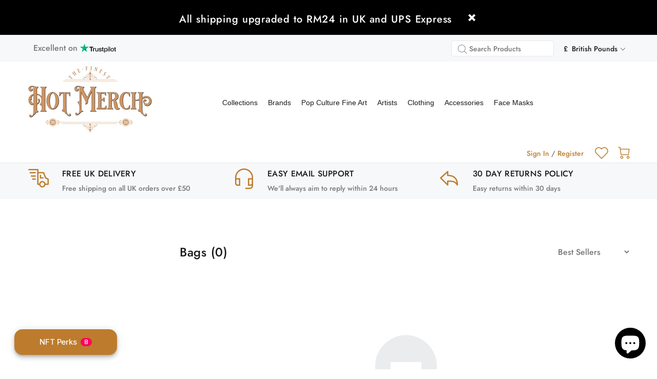

--- FILE ---
content_type: text/html; charset=utf-8
request_url: https://hotmerch.co.uk/collections/bags
body_size: 30928
content:
<!doctype html>
<!--[if IE 9]> <html class="ie9 no-js" lang="en"> <![endif]-->
<!--[if (gt IE 9)|!(IE)]><!--> <html class="no-js" lang="en"> <!--<![endif]-->
<head>
  
  <!-- Global site tag (gtag.js) - Google Ads: 624332953 -->
<script async src="https://www.googletagmanager.com/gtag/js?id=AW-624332953"></script>
<script>
  window.dataLayer = window.dataLayer || [];
  function gtag(){dataLayer.push(arguments);}
  gtag('js', new Date());

  gtag('config', 'AW-624332953');
</script>
  <!-- TrustBox script -->
<script type="text/javascript" src="//widget.trustpilot.com/bootstrap/v5/tp.widget.bootstrap.min.js" async></script>
<!-- End TrustBox script -->
  
  
<meta name="google-site-verification" content="ASmS8NNXmBzrmtk1e74XKWLvcRHujuNf52s_GuBJlT8" />
  <meta name="google-site-verification" content="I7EVH82roN8sZZukFISurs41qlW1yQutptWkNPwU3b0" />

  

  
  <!-- Basic page needs ================================================== -->
  <meta charset="utf-8">
  <!--[if IE]><meta http-equiv="X-UA-Compatible" content="IE=edge,chrome=1"><![endif]-->
  <meta name="viewport" content="width=device-width,initial-scale=1">
  <meta name="theme-color" content="#bd7c2d">
  <meta name="keywords" content="Shopify Template" />
  <meta name="author" content="p-themes">
  <link rel="canonical" href="https://hotmerch.co.uk/collections/bags"><!-- Title and description ================================================== --><title>Bags
&ndash; HotMerchUK
</title><meta name="timezone" content="Europe/London"><!-- Social meta ================================================== --><!-- /snippets/social-meta-tags.liquid -->




<meta property="og:site_name" content="HotMerchUK">
<meta property="og:url" content="https://hotmerch.co.uk/collections/bags">
<meta property="og:title" content="Bags">
<meta property="og:type" content="product.group">
<meta property="og:description" content="Everything you need - and everything you don't, but you'll always love it! The coolest Pop Culture fine art, merchandise, gifts and collectables to make you and your favourites, happy. Now with Pay by KLARNA, it's even easier to buy what you love, interest-free!">





<meta name="twitter:card" content="summary_large_image">
<meta name="twitter:title" content="Bags">
<meta name="twitter:description" content="Everything you need - and everything you don't, but you'll always love it! The coolest Pop Culture fine art, merchandise, gifts and collectables to make you and your favourites, happy. Now with Pay by KLARNA, it's even easier to buy what you love, interest-free!">
<!-- Helpers ================================================== -->

  <!-- CSS ================================================== -->
<link href="//hotmerch.co.uk/cdn/shop/t/5/assets/theme.css?v=41277109692804182521759863726" rel="stylesheet" type="text/css" media="all" />


<script src="//hotmerch.co.uk/cdn/shop/t/5/assets/jquery.min.js?v=146653844047132007351592934704" defer="defer"></script><style>
    .headertype3.headertype4 .tt-desktop-header .tt-cart .tt-dropdown-toggle .tt-badge-cart {-webkit-text-fill-color: #ffffff !important;}
  </style>

    <script src="https://cdn.jsdelivr.net/npm/js-cookie@2/src/js.cookie.min.js"></script>
  <script>
    
   if (window.location.href.indexOf("deborahs-shop") > -1) {
    Cookies.set("deborah", "deborah"); // Sample 1
      document.getElementsByTagName("html")[0].style.visibility = "hidden";
	}
    
   if (window.location.href.indexOf("#remove") > -1) {
    Cookies.remove("deborah"); // Sample 1
	}
    
    
    
    
    if (Cookies.get('deborah') == 'deborah') {
      document.getElementsByTagName("html")[0].style.visibility = "hidden";
      
      
  		window.addEventListener('DOMContentLoaded', function() {
           document.getElementsByTagName("html")[0].style.visibility = "hidden";
          
          $( "<div class='container' style='padding: 20px 15px; text-align: center;'><h6>This product is made to order and supplied by our trusted Partner.  By ordering, you agree that we can share your name and address with them.</h6></div>" ).insertBefore( "#shopify-section-product-template" );
			    
          $(".tt-logo img").attr("srcset", "https://deborahazzopardi.files.wordpress.com/2015/03/header-png.png").css({"width":"400px", "height":"42px"});          
         
          
          $(".tt-desctop-menu, .returns-guarantee, .tt-mobile-parent-menu, .mobile-top, .subnav, footer, #tidio-chat-iframe, .mespr, .upsell-cart, .trustpilot-widget, .headertype4 .headertype4_box1, .tt-top-panel").hide();          
          $(".headertype3 .header-icon-with-text.tt-wishlist a .tt-icon svg path").css("fill", "#d90404");    
          $(".tt-modal-addtocart .btn").css({"background-color": "#d90404", "color": "#ffffff"});  
          
          $("a[href='/pages/addtocart']").attr('href', 'https://hotmerch.co.uk/cart')
          $("a[href='/']").attr('href', 'https://hotmerch.co.uk/collections/deborahs-shop')
          
          $(".tt-image-box a").hover(function(e) { 
    		$(this).css("background-color",e.type === "mouseenter"?"#d90404":"#ffffff") 
			})
          
            $(".leftColumn a, h3,h4, .returns-guarantee span").hover(function(e) { 
    		$(this).css("color",e.type === "mouseenter"?"#d90404":"#777777") 
			})
            
            
        
             $(".shipping-form-offset button").hover(function(e) { 
    		$(this).css("-webkit-text-fill-color",e.type === "mouseenter"?"#ffffff":"#d90404"); 
               $(this).css("background",e.type === "mouseenter"?"#d90404":"#ffffff");
			})
            
             // gathers all style "keys" like height, width, color, etc
          var keys = Object.values(window.getComputedStyle($('html').get(0)));
          // removes any style keys which are not color related
          var filteredKeys = keys.filter(function (key){return key.indexOf('color') > -1});
          // parses the hex string of the color to be replaced into its R, G, and B parts and stores them in an array
          var colors = /^#?([a-f\d]{2})([a-f\d]{2})([a-f\d]{2})$/i.exec("#bd7c2d").splice(1,3); 
          // converts these hex strings to decimal and combines them into a "rgb(#, #, #)" formatted color string
          var rgb = 'rgb(' + colors.map(function (color){return parseInt(color, 16)}).join(', ') + ')';
          // go through each element in the page
          $("*").each(function (index, element) {
            // go through each color-related style "key"
            filteredKeys.forEach(function(key) {
              // if the element's value for this key matches the color to be replaced...
              if ($(element).css(key) == rgb) {
                // ...replace that color with the replacement color
                $(element).css(key, "#d90404");
              }
            });
          });
          
          
          
       
          window.setInterval(function(){
            
            $("#tidio-chat-iframe, .reccomended-products, .klaviyo-form, .tt-top-panel, .tt-modal-product").hide();
            $(".label-text-wrapper, .label-text-wrapper span, .tt-btn-addtocart").css("background-color", "#d90404");
            $(".label-text-wrapper span").css("border-color", "#d90404");             
			}, 50);
          
                   $('body').click(function(){
            $(".label-text-wrapper, .label-text-wrapper span").css("background-color", "#d90404");
            $(".label-text-wrapper span").css("border-color", "#d90404");
       
                         // gathers all style "keys" like height, width, color, etc
          var keys = Object.values(window.getComputedStyle($('.tt-product-listing').get(0)));
          // removes any style keys which are not color related
          var filteredKeys = keys.filter(function (key){return key.indexOf('color') > -1});
          // parses the hex string of the color to be replaced into its R, G, and B parts and stores them in an array
          var colors = /^#?([a-f\d]{2})([a-f\d]{2})([a-f\d]{2})$/i.exec("#bd7c2d").splice(1,3); 
          // converts these hex strings to decimal and combines them into a "rgb(#, #, #)" formatted color string
          var rgb = 'rgb(' + colors.map(function (color){return parseInt(color, 16)}).join(', ') + ')';
          // go through each element in the page
          $("*").each(function (index, element) {
            // go through each color-related style "key"
            filteredKeys.forEach(function(key) {
              // if the element's value for this key matches the color to be replaced...
              if ($(element).css(key) == rgb) {
                // ...replace that color with the replacement color
                $(element).css(key, "#d90404");
              }
            });
          });
            
            
			});
          
          
          
          
     		$(document).ready(function() {
              	    setTimeout(function() {
        			  document.getElementsByTagName("html")[0].style.visibility = "visible";
                      
                      
  			  }, 1000);              
			});


      });
      
      
    }    
    
  </script>
  
  
  
  <!-- Header hook for plugins ================================================== -->
  <!-- "snippets/buddha-megamenu-before.liquid" was not rendered, the associated app was uninstalled -->
  <!-- "snippets/buddha-megamenu.liquid" was not rendered, the associated app was uninstalled -->
  <script>window.performance && window.performance.mark && window.performance.mark('shopify.content_for_header.start');</script><meta name="google-site-verification" content="FCs4hEDiShb08GsR68U7FJS2jUs9t5thfLTK6LUuNWM">
<meta name="facebook-domain-verification" content="qe2ys7pt7z788tjxqcfokquocborcw">
<meta id="shopify-digital-wallet" name="shopify-digital-wallet" content="/37862539397/digital_wallets/dialog">
<meta name="shopify-checkout-api-token" content="3338975d105786f29c8db0f6cb18c087">
<meta id="in-context-paypal-metadata" data-shop-id="37862539397" data-venmo-supported="false" data-environment="production" data-locale="en_US" data-paypal-v4="true" data-currency="GBP">
<link rel="alternate" type="application/atom+xml" title="Feed" href="/collections/bags.atom" />
<link rel="alternate" type="application/json+oembed" href="https://hotmerch.co.uk/collections/bags.oembed">
<script async="async" src="/checkouts/internal/preloads.js?locale=en-GB"></script>
<link rel="preconnect" href="https://shop.app" crossorigin="anonymous">
<script async="async" src="https://shop.app/checkouts/internal/preloads.js?locale=en-GB&shop_id=37862539397" crossorigin="anonymous"></script>
<script id="apple-pay-shop-capabilities" type="application/json">{"shopId":37862539397,"countryCode":"GB","currencyCode":"GBP","merchantCapabilities":["supports3DS"],"merchantId":"gid:\/\/shopify\/Shop\/37862539397","merchantName":"HotMerchUK","requiredBillingContactFields":["postalAddress","email"],"requiredShippingContactFields":["postalAddress","email"],"shippingType":"shipping","supportedNetworks":["visa","maestro","masterCard","amex"],"total":{"type":"pending","label":"HotMerchUK","amount":"1.00"},"shopifyPaymentsEnabled":true,"supportsSubscriptions":true}</script>
<script id="shopify-features" type="application/json">{"accessToken":"3338975d105786f29c8db0f6cb18c087","betas":["rich-media-storefront-analytics"],"domain":"hotmerch.co.uk","predictiveSearch":true,"shopId":37862539397,"locale":"en"}</script>
<script>var Shopify = Shopify || {};
Shopify.shop = "hotmerchuk.myshopify.com";
Shopify.locale = "en";
Shopify.currency = {"active":"GBP","rate":"1.0"};
Shopify.country = "GB";
Shopify.theme = {"name":"Wokiee 23\/06\/2020 - With Mega Menu","id":97946173573,"schema_name":"Wokiee","schema_version":"1.8.1","theme_store_id":null,"role":"main"};
Shopify.theme.handle = "null";
Shopify.theme.style = {"id":null,"handle":null};
Shopify.cdnHost = "hotmerch.co.uk/cdn";
Shopify.routes = Shopify.routes || {};
Shopify.routes.root = "/";</script>
<script type="module">!function(o){(o.Shopify=o.Shopify||{}).modules=!0}(window);</script>
<script>!function(o){function n(){var o=[];function n(){o.push(Array.prototype.slice.apply(arguments))}return n.q=o,n}var t=o.Shopify=o.Shopify||{};t.loadFeatures=n(),t.autoloadFeatures=n()}(window);</script>
<script>
  window.ShopifyPay = window.ShopifyPay || {};
  window.ShopifyPay.apiHost = "shop.app\/pay";
  window.ShopifyPay.redirectState = null;
</script>
<script id="shop-js-analytics" type="application/json">{"pageType":"collection"}</script>
<script defer="defer" async type="module" src="//hotmerch.co.uk/cdn/shopifycloud/shop-js/modules/v2/client.init-shop-cart-sync_BT-GjEfc.en.esm.js"></script>
<script defer="defer" async type="module" src="//hotmerch.co.uk/cdn/shopifycloud/shop-js/modules/v2/chunk.common_D58fp_Oc.esm.js"></script>
<script defer="defer" async type="module" src="//hotmerch.co.uk/cdn/shopifycloud/shop-js/modules/v2/chunk.modal_xMitdFEc.esm.js"></script>
<script type="module">
  await import("//hotmerch.co.uk/cdn/shopifycloud/shop-js/modules/v2/client.init-shop-cart-sync_BT-GjEfc.en.esm.js");
await import("//hotmerch.co.uk/cdn/shopifycloud/shop-js/modules/v2/chunk.common_D58fp_Oc.esm.js");
await import("//hotmerch.co.uk/cdn/shopifycloud/shop-js/modules/v2/chunk.modal_xMitdFEc.esm.js");

  window.Shopify.SignInWithShop?.initShopCartSync?.({"fedCMEnabled":true,"windoidEnabled":true});

</script>
<script>
  window.Shopify = window.Shopify || {};
  if (!window.Shopify.featureAssets) window.Shopify.featureAssets = {};
  window.Shopify.featureAssets['shop-js'] = {"shop-cart-sync":["modules/v2/client.shop-cart-sync_DZOKe7Ll.en.esm.js","modules/v2/chunk.common_D58fp_Oc.esm.js","modules/v2/chunk.modal_xMitdFEc.esm.js"],"init-fed-cm":["modules/v2/client.init-fed-cm_B6oLuCjv.en.esm.js","modules/v2/chunk.common_D58fp_Oc.esm.js","modules/v2/chunk.modal_xMitdFEc.esm.js"],"shop-cash-offers":["modules/v2/client.shop-cash-offers_D2sdYoxE.en.esm.js","modules/v2/chunk.common_D58fp_Oc.esm.js","modules/v2/chunk.modal_xMitdFEc.esm.js"],"shop-login-button":["modules/v2/client.shop-login-button_QeVjl5Y3.en.esm.js","modules/v2/chunk.common_D58fp_Oc.esm.js","modules/v2/chunk.modal_xMitdFEc.esm.js"],"pay-button":["modules/v2/client.pay-button_DXTOsIq6.en.esm.js","modules/v2/chunk.common_D58fp_Oc.esm.js","modules/v2/chunk.modal_xMitdFEc.esm.js"],"shop-button":["modules/v2/client.shop-button_DQZHx9pm.en.esm.js","modules/v2/chunk.common_D58fp_Oc.esm.js","modules/v2/chunk.modal_xMitdFEc.esm.js"],"avatar":["modules/v2/client.avatar_BTnouDA3.en.esm.js"],"init-windoid":["modules/v2/client.init-windoid_CR1B-cfM.en.esm.js","modules/v2/chunk.common_D58fp_Oc.esm.js","modules/v2/chunk.modal_xMitdFEc.esm.js"],"init-shop-for-new-customer-accounts":["modules/v2/client.init-shop-for-new-customer-accounts_C_vY_xzh.en.esm.js","modules/v2/client.shop-login-button_QeVjl5Y3.en.esm.js","modules/v2/chunk.common_D58fp_Oc.esm.js","modules/v2/chunk.modal_xMitdFEc.esm.js"],"init-shop-email-lookup-coordinator":["modules/v2/client.init-shop-email-lookup-coordinator_BI7n9ZSv.en.esm.js","modules/v2/chunk.common_D58fp_Oc.esm.js","modules/v2/chunk.modal_xMitdFEc.esm.js"],"init-shop-cart-sync":["modules/v2/client.init-shop-cart-sync_BT-GjEfc.en.esm.js","modules/v2/chunk.common_D58fp_Oc.esm.js","modules/v2/chunk.modal_xMitdFEc.esm.js"],"shop-toast-manager":["modules/v2/client.shop-toast-manager_DiYdP3xc.en.esm.js","modules/v2/chunk.common_D58fp_Oc.esm.js","modules/v2/chunk.modal_xMitdFEc.esm.js"],"init-customer-accounts":["modules/v2/client.init-customer-accounts_D9ZNqS-Q.en.esm.js","modules/v2/client.shop-login-button_QeVjl5Y3.en.esm.js","modules/v2/chunk.common_D58fp_Oc.esm.js","modules/v2/chunk.modal_xMitdFEc.esm.js"],"init-customer-accounts-sign-up":["modules/v2/client.init-customer-accounts-sign-up_iGw4briv.en.esm.js","modules/v2/client.shop-login-button_QeVjl5Y3.en.esm.js","modules/v2/chunk.common_D58fp_Oc.esm.js","modules/v2/chunk.modal_xMitdFEc.esm.js"],"shop-follow-button":["modules/v2/client.shop-follow-button_CqMgW2wH.en.esm.js","modules/v2/chunk.common_D58fp_Oc.esm.js","modules/v2/chunk.modal_xMitdFEc.esm.js"],"checkout-modal":["modules/v2/client.checkout-modal_xHeaAweL.en.esm.js","modules/v2/chunk.common_D58fp_Oc.esm.js","modules/v2/chunk.modal_xMitdFEc.esm.js"],"shop-login":["modules/v2/client.shop-login_D91U-Q7h.en.esm.js","modules/v2/chunk.common_D58fp_Oc.esm.js","modules/v2/chunk.modal_xMitdFEc.esm.js"],"lead-capture":["modules/v2/client.lead-capture_BJmE1dJe.en.esm.js","modules/v2/chunk.common_D58fp_Oc.esm.js","modules/v2/chunk.modal_xMitdFEc.esm.js"],"payment-terms":["modules/v2/client.payment-terms_Ci9AEqFq.en.esm.js","modules/v2/chunk.common_D58fp_Oc.esm.js","modules/v2/chunk.modal_xMitdFEc.esm.js"]};
</script>
<script>(function() {
  var isLoaded = false;
  function asyncLoad() {
    if (isLoaded) return;
    isLoaded = true;
    var urls = ["https:\/\/ecommplugins-scripts.trustpilot.com\/v2.1\/js\/header.min.js?settings=eyJrZXkiOiJjOGlEZFgzdDBjNGQ3YzhtIn0=\u0026shop=hotmerchuk.myshopify.com","https:\/\/ecommplugins-trustboxsettings.trustpilot.com\/hotmerchuk.myshopify.com.js?settings=1598134152700\u0026shop=hotmerchuk.myshopify.com","https:\/\/static.klaviyo.com\/onsite\/js\/klaviyo.js?company_id=R84BHa\u0026shop=hotmerchuk.myshopify.com","https:\/\/cdn.productcustomizer.com\/storefront\/production-product-customizer-v2.js?shop=hotmerchuk.myshopify.com","https:\/\/client.labelfy.app\/js\/labelfy.js?shop=hotmerchuk.myshopify.com","https:\/\/static.klaviyo.com\/onsite\/js\/klaviyo.js?company_id=R84BHa\u0026shop=hotmerchuk.myshopify.com","https:\/\/portal.zakeke.com\/Scripts\/integration\/shopify\/product.js?shop=hotmerchuk.myshopify.com","https:\/\/whitelabel.custom-gateway.net\/shopify\/script.js?shop=hotmerchuk.myshopify.com","https:\/\/widgets.automizely.com\/loyalty\/v1\/main.js?connection_id=5c64aef4852a454f9c56061109bbb5fa\u0026mapped_org_id=2d16bbcfaa84926c3d09626ff0cc800c_v1\u0026shop=hotmerchuk.myshopify.com","https:\/\/s3.eu-west-1.amazonaws.com\/production-klarna-il-shopify-osm\/a6c5e37d3b587ca7438f15aa90b429b47085a035\/hotmerchuk.myshopify.com-1708627378475.js?shop=hotmerchuk.myshopify.com"];
    for (var i = 0; i < urls.length; i++) {
      var s = document.createElement('script');
      s.type = 'text/javascript';
      s.async = true;
      s.src = urls[i];
      var x = document.getElementsByTagName('script')[0];
      x.parentNode.insertBefore(s, x);
    }
  };
  if(window.attachEvent) {
    window.attachEvent('onload', asyncLoad);
  } else {
    window.addEventListener('load', asyncLoad, false);
  }
})();</script>
<script id="__st">var __st={"a":37862539397,"offset":0,"reqid":"0cb54346-ac69-4f34-944e-b9feb6dd56d0-1769050634","pageurl":"hotmerch.co.uk\/collections\/bags","u":"dadae3a3267e","p":"collection","rtyp":"collection","rid":192418087045};</script>
<script>window.ShopifyPaypalV4VisibilityTracking = true;</script>
<script id="captcha-bootstrap">!function(){'use strict';const t='contact',e='account',n='new_comment',o=[[t,t],['blogs',n],['comments',n],[t,'customer']],c=[[e,'customer_login'],[e,'guest_login'],[e,'recover_customer_password'],[e,'create_customer']],r=t=>t.map((([t,e])=>`form[action*='/${t}']:not([data-nocaptcha='true']) input[name='form_type'][value='${e}']`)).join(','),a=t=>()=>t?[...document.querySelectorAll(t)].map((t=>t.form)):[];function s(){const t=[...o],e=r(t);return a(e)}const i='password',u='form_key',d=['recaptcha-v3-token','g-recaptcha-response','h-captcha-response',i],f=()=>{try{return window.sessionStorage}catch{return}},m='__shopify_v',_=t=>t.elements[u];function p(t,e,n=!1){try{const o=window.sessionStorage,c=JSON.parse(o.getItem(e)),{data:r}=function(t){const{data:e,action:n}=t;return t[m]||n?{data:e,action:n}:{data:t,action:n}}(c);for(const[e,n]of Object.entries(r))t.elements[e]&&(t.elements[e].value=n);n&&o.removeItem(e)}catch(o){console.error('form repopulation failed',{error:o})}}const l='form_type',E='cptcha';function T(t){t.dataset[E]=!0}const w=window,h=w.document,L='Shopify',v='ce_forms',y='captcha';let A=!1;((t,e)=>{const n=(g='f06e6c50-85a8-45c8-87d0-21a2b65856fe',I='https://cdn.shopify.com/shopifycloud/storefront-forms-hcaptcha/ce_storefront_forms_captcha_hcaptcha.v1.5.2.iife.js',D={infoText:'Protected by hCaptcha',privacyText:'Privacy',termsText:'Terms'},(t,e,n)=>{const o=w[L][v],c=o.bindForm;if(c)return c(t,g,e,D).then(n);var r;o.q.push([[t,g,e,D],n]),r=I,A||(h.body.append(Object.assign(h.createElement('script'),{id:'captcha-provider',async:!0,src:r})),A=!0)});var g,I,D;w[L]=w[L]||{},w[L][v]=w[L][v]||{},w[L][v].q=[],w[L][y]=w[L][y]||{},w[L][y].protect=function(t,e){n(t,void 0,e),T(t)},Object.freeze(w[L][y]),function(t,e,n,w,h,L){const[v,y,A,g]=function(t,e,n){const i=e?o:[],u=t?c:[],d=[...i,...u],f=r(d),m=r(i),_=r(d.filter((([t,e])=>n.includes(e))));return[a(f),a(m),a(_),s()]}(w,h,L),I=t=>{const e=t.target;return e instanceof HTMLFormElement?e:e&&e.form},D=t=>v().includes(t);t.addEventListener('submit',(t=>{const e=I(t);if(!e)return;const n=D(e)&&!e.dataset.hcaptchaBound&&!e.dataset.recaptchaBound,o=_(e),c=g().includes(e)&&(!o||!o.value);(n||c)&&t.preventDefault(),c&&!n&&(function(t){try{if(!f())return;!function(t){const e=f();if(!e)return;const n=_(t);if(!n)return;const o=n.value;o&&e.removeItem(o)}(t);const e=Array.from(Array(32),(()=>Math.random().toString(36)[2])).join('');!function(t,e){_(t)||t.append(Object.assign(document.createElement('input'),{type:'hidden',name:u})),t.elements[u].value=e}(t,e),function(t,e){const n=f();if(!n)return;const o=[...t.querySelectorAll(`input[type='${i}']`)].map((({name:t})=>t)),c=[...d,...o],r={};for(const[a,s]of new FormData(t).entries())c.includes(a)||(r[a]=s);n.setItem(e,JSON.stringify({[m]:1,action:t.action,data:r}))}(t,e)}catch(e){console.error('failed to persist form',e)}}(e),e.submit())}));const S=(t,e)=>{t&&!t.dataset[E]&&(n(t,e.some((e=>e===t))),T(t))};for(const o of['focusin','change'])t.addEventListener(o,(t=>{const e=I(t);D(e)&&S(e,y())}));const B=e.get('form_key'),M=e.get(l),P=B&&M;t.addEventListener('DOMContentLoaded',(()=>{const t=y();if(P)for(const e of t)e.elements[l].value===M&&p(e,B);[...new Set([...A(),...v().filter((t=>'true'===t.dataset.shopifyCaptcha))])].forEach((e=>S(e,t)))}))}(h,new URLSearchParams(w.location.search),n,t,e,['guest_login'])})(!0,!0)}();</script>
<script integrity="sha256-4kQ18oKyAcykRKYeNunJcIwy7WH5gtpwJnB7kiuLZ1E=" data-source-attribution="shopify.loadfeatures" defer="defer" src="//hotmerch.co.uk/cdn/shopifycloud/storefront/assets/storefront/load_feature-a0a9edcb.js" crossorigin="anonymous"></script>
<script crossorigin="anonymous" defer="defer" src="//hotmerch.co.uk/cdn/shopifycloud/storefront/assets/shopify_pay/storefront-65b4c6d7.js?v=20250812"></script>
<script data-source-attribution="shopify.dynamic_checkout.dynamic.init">var Shopify=Shopify||{};Shopify.PaymentButton=Shopify.PaymentButton||{isStorefrontPortableWallets:!0,init:function(){window.Shopify.PaymentButton.init=function(){};var t=document.createElement("script");t.src="https://hotmerch.co.uk/cdn/shopifycloud/portable-wallets/latest/portable-wallets.en.js",t.type="module",document.head.appendChild(t)}};
</script>
<script data-source-attribution="shopify.dynamic_checkout.buyer_consent">
  function portableWalletsHideBuyerConsent(e){var t=document.getElementById("shopify-buyer-consent"),n=document.getElementById("shopify-subscription-policy-button");t&&n&&(t.classList.add("hidden"),t.setAttribute("aria-hidden","true"),n.removeEventListener("click",e))}function portableWalletsShowBuyerConsent(e){var t=document.getElementById("shopify-buyer-consent"),n=document.getElementById("shopify-subscription-policy-button");t&&n&&(t.classList.remove("hidden"),t.removeAttribute("aria-hidden"),n.addEventListener("click",e))}window.Shopify?.PaymentButton&&(window.Shopify.PaymentButton.hideBuyerConsent=portableWalletsHideBuyerConsent,window.Shopify.PaymentButton.showBuyerConsent=portableWalletsShowBuyerConsent);
</script>
<script data-source-attribution="shopify.dynamic_checkout.cart.bootstrap">document.addEventListener("DOMContentLoaded",(function(){function t(){return document.querySelector("shopify-accelerated-checkout-cart, shopify-accelerated-checkout")}if(t())Shopify.PaymentButton.init();else{new MutationObserver((function(e,n){t()&&(Shopify.PaymentButton.init(),n.disconnect())})).observe(document.body,{childList:!0,subtree:!0})}}));
</script>
<link id="shopify-accelerated-checkout-styles" rel="stylesheet" media="screen" href="https://hotmerch.co.uk/cdn/shopifycloud/portable-wallets/latest/accelerated-checkout-backwards-compat.css" crossorigin="anonymous">
<style id="shopify-accelerated-checkout-cart">
        #shopify-buyer-consent {
  margin-top: 1em;
  display: inline-block;
  width: 100%;
}

#shopify-buyer-consent.hidden {
  display: none;
}

#shopify-subscription-policy-button {
  background: none;
  border: none;
  padding: 0;
  text-decoration: underline;
  font-size: inherit;
  cursor: pointer;
}

#shopify-subscription-policy-button::before {
  box-shadow: none;
}

      </style>
<script id="sections-script" data-sections="promo-fixed" defer="defer" src="//hotmerch.co.uk/cdn/shop/t/5/compiled_assets/scripts.js?v=6683"></script>
<script>window.performance && window.performance.mark && window.performance.mark('shopify.content_for_header.end');</script>
  <!-- /Header hook for plugins ================================================== --><style>
    .zakeke-product-button-container {
      width: 100%;
    }
  </style>
  
<!-- "snippets/hulkcode_common.liquid" was not rendered, the associated app was uninstalled -->
  <link href="//hotmerch.co.uk/cdn/shop/t/5/assets/shopstorm-apps.scss.css?v=166678985921660157431623452375" rel="stylesheet" type="text/css" media="all" />
  <script async src="https://cdn.productcustomizer.com/storefront/production-product-customizer-v2.js?shop=hotmerchuk.myshopify.com" type="text/javascript"></script>
<script>var scaaffCheck = false;</script>
<script src="//hotmerch.co.uk/cdn/shop/t/5/assets/sca_affiliate.js?v=120665470371738542571596058666" type="text/javascript"></script>

  

<link href="https://cdn.shopify.com/extensions/5dc1fd75-fc57-4cd2-a8e4-25ded20caa7e/shopthru-42/assets/index.css" rel="stylesheet" type="text/css" media="all">
<script src="https://cdn.shopify.com/extensions/e8878072-2f6b-4e89-8082-94b04320908d/inbox-1254/assets/inbox-chat-loader.js" type="text/javascript" defer="defer"></script>
<meta property="og:image" content="https://cdn.shopify.com/s/files/1/0378/6253/9397/files/IMG-20200612-WA0006_0e3a50b7-adad-404d-b52d-561dec6fdc0c.jpg?v=1607461245" />
<meta property="og:image:secure_url" content="https://cdn.shopify.com/s/files/1/0378/6253/9397/files/IMG-20200612-WA0006_0e3a50b7-adad-404d-b52d-561dec6fdc0c.jpg?v=1607461245" />
<meta property="og:image:width" content="1600" />
<meta property="og:image:height" content="929" />
<link href="https://monorail-edge.shopifysvc.com" rel="dns-prefetch">
<script>(function(){if ("sendBeacon" in navigator && "performance" in window) {try {var session_token_from_headers = performance.getEntriesByType('navigation')[0].serverTiming.find(x => x.name == '_s').description;} catch {var session_token_from_headers = undefined;}var session_cookie_matches = document.cookie.match(/_shopify_s=([^;]*)/);var session_token_from_cookie = session_cookie_matches && session_cookie_matches.length === 2 ? session_cookie_matches[1] : "";var session_token = session_token_from_headers || session_token_from_cookie || "";function handle_abandonment_event(e) {var entries = performance.getEntries().filter(function(entry) {return /monorail-edge.shopifysvc.com/.test(entry.name);});if (!window.abandonment_tracked && entries.length === 0) {window.abandonment_tracked = true;var currentMs = Date.now();var navigation_start = performance.timing.navigationStart;var payload = {shop_id: 37862539397,url: window.location.href,navigation_start,duration: currentMs - navigation_start,session_token,page_type: "collection"};window.navigator.sendBeacon("https://monorail-edge.shopifysvc.com/v1/produce", JSON.stringify({schema_id: "online_store_buyer_site_abandonment/1.1",payload: payload,metadata: {event_created_at_ms: currentMs,event_sent_at_ms: currentMs}}));}}window.addEventListener('pagehide', handle_abandonment_event);}}());</script>
<script id="web-pixels-manager-setup">(function e(e,d,r,n,o){if(void 0===o&&(o={}),!Boolean(null===(a=null===(i=window.Shopify)||void 0===i?void 0:i.analytics)||void 0===a?void 0:a.replayQueue)){var i,a;window.Shopify=window.Shopify||{};var t=window.Shopify;t.analytics=t.analytics||{};var s=t.analytics;s.replayQueue=[],s.publish=function(e,d,r){return s.replayQueue.push([e,d,r]),!0};try{self.performance.mark("wpm:start")}catch(e){}var l=function(){var e={modern:/Edge?\/(1{2}[4-9]|1[2-9]\d|[2-9]\d{2}|\d{4,})\.\d+(\.\d+|)|Firefox\/(1{2}[4-9]|1[2-9]\d|[2-9]\d{2}|\d{4,})\.\d+(\.\d+|)|Chrom(ium|e)\/(9{2}|\d{3,})\.\d+(\.\d+|)|(Maci|X1{2}).+ Version\/(15\.\d+|(1[6-9]|[2-9]\d|\d{3,})\.\d+)([,.]\d+|)( \(\w+\)|)( Mobile\/\w+|) Safari\/|Chrome.+OPR\/(9{2}|\d{3,})\.\d+\.\d+|(CPU[ +]OS|iPhone[ +]OS|CPU[ +]iPhone|CPU IPhone OS|CPU iPad OS)[ +]+(15[._]\d+|(1[6-9]|[2-9]\d|\d{3,})[._]\d+)([._]\d+|)|Android:?[ /-](13[3-9]|1[4-9]\d|[2-9]\d{2}|\d{4,})(\.\d+|)(\.\d+|)|Android.+Firefox\/(13[5-9]|1[4-9]\d|[2-9]\d{2}|\d{4,})\.\d+(\.\d+|)|Android.+Chrom(ium|e)\/(13[3-9]|1[4-9]\d|[2-9]\d{2}|\d{4,})\.\d+(\.\d+|)|SamsungBrowser\/([2-9]\d|\d{3,})\.\d+/,legacy:/Edge?\/(1[6-9]|[2-9]\d|\d{3,})\.\d+(\.\d+|)|Firefox\/(5[4-9]|[6-9]\d|\d{3,})\.\d+(\.\d+|)|Chrom(ium|e)\/(5[1-9]|[6-9]\d|\d{3,})\.\d+(\.\d+|)([\d.]+$|.*Safari\/(?![\d.]+ Edge\/[\d.]+$))|(Maci|X1{2}).+ Version\/(10\.\d+|(1[1-9]|[2-9]\d|\d{3,})\.\d+)([,.]\d+|)( \(\w+\)|)( Mobile\/\w+|) Safari\/|Chrome.+OPR\/(3[89]|[4-9]\d|\d{3,})\.\d+\.\d+|(CPU[ +]OS|iPhone[ +]OS|CPU[ +]iPhone|CPU IPhone OS|CPU iPad OS)[ +]+(10[._]\d+|(1[1-9]|[2-9]\d|\d{3,})[._]\d+)([._]\d+|)|Android:?[ /-](13[3-9]|1[4-9]\d|[2-9]\d{2}|\d{4,})(\.\d+|)(\.\d+|)|Mobile Safari.+OPR\/([89]\d|\d{3,})\.\d+\.\d+|Android.+Firefox\/(13[5-9]|1[4-9]\d|[2-9]\d{2}|\d{4,})\.\d+(\.\d+|)|Android.+Chrom(ium|e)\/(13[3-9]|1[4-9]\d|[2-9]\d{2}|\d{4,})\.\d+(\.\d+|)|Android.+(UC? ?Browser|UCWEB|U3)[ /]?(15\.([5-9]|\d{2,})|(1[6-9]|[2-9]\d|\d{3,})\.\d+)\.\d+|SamsungBrowser\/(5\.\d+|([6-9]|\d{2,})\.\d+)|Android.+MQ{2}Browser\/(14(\.(9|\d{2,})|)|(1[5-9]|[2-9]\d|\d{3,})(\.\d+|))(\.\d+|)|K[Aa][Ii]OS\/(3\.\d+|([4-9]|\d{2,})\.\d+)(\.\d+|)/},d=e.modern,r=e.legacy,n=navigator.userAgent;return n.match(d)?"modern":n.match(r)?"legacy":"unknown"}(),u="modern"===l?"modern":"legacy",c=(null!=n?n:{modern:"",legacy:""})[u],f=function(e){return[e.baseUrl,"/wpm","/b",e.hashVersion,"modern"===e.buildTarget?"m":"l",".js"].join("")}({baseUrl:d,hashVersion:r,buildTarget:u}),m=function(e){var d=e.version,r=e.bundleTarget,n=e.surface,o=e.pageUrl,i=e.monorailEndpoint;return{emit:function(e){var a=e.status,t=e.errorMsg,s=(new Date).getTime(),l=JSON.stringify({metadata:{event_sent_at_ms:s},events:[{schema_id:"web_pixels_manager_load/3.1",payload:{version:d,bundle_target:r,page_url:o,status:a,surface:n,error_msg:t},metadata:{event_created_at_ms:s}}]});if(!i)return console&&console.warn&&console.warn("[Web Pixels Manager] No Monorail endpoint provided, skipping logging."),!1;try{return self.navigator.sendBeacon.bind(self.navigator)(i,l)}catch(e){}var u=new XMLHttpRequest;try{return u.open("POST",i,!0),u.setRequestHeader("Content-Type","text/plain"),u.send(l),!0}catch(e){return console&&console.warn&&console.warn("[Web Pixels Manager] Got an unhandled error while logging to Monorail."),!1}}}}({version:r,bundleTarget:l,surface:e.surface,pageUrl:self.location.href,monorailEndpoint:e.monorailEndpoint});try{o.browserTarget=l,function(e){var d=e.src,r=e.async,n=void 0===r||r,o=e.onload,i=e.onerror,a=e.sri,t=e.scriptDataAttributes,s=void 0===t?{}:t,l=document.createElement("script"),u=document.querySelector("head"),c=document.querySelector("body");if(l.async=n,l.src=d,a&&(l.integrity=a,l.crossOrigin="anonymous"),s)for(var f in s)if(Object.prototype.hasOwnProperty.call(s,f))try{l.dataset[f]=s[f]}catch(e){}if(o&&l.addEventListener("load",o),i&&l.addEventListener("error",i),u)u.appendChild(l);else{if(!c)throw new Error("Did not find a head or body element to append the script");c.appendChild(l)}}({src:f,async:!0,onload:function(){if(!function(){var e,d;return Boolean(null===(d=null===(e=window.Shopify)||void 0===e?void 0:e.analytics)||void 0===d?void 0:d.initialized)}()){var d=window.webPixelsManager.init(e)||void 0;if(d){var r=window.Shopify.analytics;r.replayQueue.forEach((function(e){var r=e[0],n=e[1],o=e[2];d.publishCustomEvent(r,n,o)})),r.replayQueue=[],r.publish=d.publishCustomEvent,r.visitor=d.visitor,r.initialized=!0}}},onerror:function(){return m.emit({status:"failed",errorMsg:"".concat(f," has failed to load")})},sri:function(e){var d=/^sha384-[A-Za-z0-9+/=]+$/;return"string"==typeof e&&d.test(e)}(c)?c:"",scriptDataAttributes:o}),m.emit({status:"loading"})}catch(e){m.emit({status:"failed",errorMsg:(null==e?void 0:e.message)||"Unknown error"})}}})({shopId: 37862539397,storefrontBaseUrl: "https://hotmerch.co.uk",extensionsBaseUrl: "https://extensions.shopifycdn.com/cdn/shopifycloud/web-pixels-manager",monorailEndpoint: "https://monorail-edge.shopifysvc.com/unstable/produce_batch",surface: "storefront-renderer",enabledBetaFlags: ["2dca8a86"],webPixelsConfigList: [{"id":"1615659394","configuration":"{\"hashed_organization_id\":\"2d16bbcfaa84926c3d09626ff0cc800c_v1\",\"app_key\":\"hotmerchuk\",\"allow_collect_personal_data\":\"true\",\"connection_id\":\"5c64aef4852a454f9c56061109bbb5fa\"}","eventPayloadVersion":"v1","runtimeContext":"STRICT","scriptVersion":"8233cc3bf0000f3e23302205971396c1","type":"APP","apiClientId":5362669,"privacyPurposes":["ANALYTICS","MARKETING","SALE_OF_DATA"],"dataSharingAdjustments":{"protectedCustomerApprovalScopes":["read_customer_address","read_customer_email","read_customer_name","read_customer_personal_data","read_customer_phone"]}},{"id":"923599234","configuration":"{\"config\":\"{\\\"pixel_id\\\":\\\"AW-624332953\\\",\\\"target_country\\\":\\\"GB\\\",\\\"gtag_events\\\":[{\\\"type\\\":\\\"search\\\",\\\"action_label\\\":\\\"AW-624332953\\\/15FuCOO0p9oBEJmh2qkC\\\"},{\\\"type\\\":\\\"begin_checkout\\\",\\\"action_label\\\":\\\"AW-624332953\\\/M80xCOC0p9oBEJmh2qkC\\\"},{\\\"type\\\":\\\"view_item\\\",\\\"action_label\\\":[\\\"AW-624332953\\\/C7TVCNq0p9oBEJmh2qkC\\\",\\\"MC-T1F0GKH253\\\"]},{\\\"type\\\":\\\"purchase\\\",\\\"action_label\\\":[\\\"AW-624332953\\\/li1pCNe0p9oBEJmh2qkC\\\",\\\"MC-T1F0GKH253\\\"]},{\\\"type\\\":\\\"page_view\\\",\\\"action_label\\\":[\\\"AW-624332953\\\/Bn7xCNS0p9oBEJmh2qkC\\\",\\\"MC-T1F0GKH253\\\"]},{\\\"type\\\":\\\"add_payment_info\\\",\\\"action_label\\\":\\\"AW-624332953\\\/C-cRCOa0p9oBEJmh2qkC\\\"},{\\\"type\\\":\\\"add_to_cart\\\",\\\"action_label\\\":\\\"AW-624332953\\\/SV2XCN20p9oBEJmh2qkC\\\"}],\\\"enable_monitoring_mode\\\":false}\"}","eventPayloadVersion":"v1","runtimeContext":"OPEN","scriptVersion":"b2a88bafab3e21179ed38636efcd8a93","type":"APP","apiClientId":1780363,"privacyPurposes":[],"dataSharingAdjustments":{"protectedCustomerApprovalScopes":["read_customer_address","read_customer_email","read_customer_name","read_customer_personal_data","read_customer_phone"]}},{"id":"65994885","configuration":"{\"pixel_id\":\"622615388412494\",\"pixel_type\":\"facebook_pixel\",\"metaapp_system_user_token\":\"-\"}","eventPayloadVersion":"v1","runtimeContext":"OPEN","scriptVersion":"ca16bc87fe92b6042fbaa3acc2fbdaa6","type":"APP","apiClientId":2329312,"privacyPurposes":["ANALYTICS","MARKETING","SALE_OF_DATA"],"dataSharingAdjustments":{"protectedCustomerApprovalScopes":["read_customer_address","read_customer_email","read_customer_name","read_customer_personal_data","read_customer_phone"]}},{"id":"183370114","eventPayloadVersion":"v1","runtimeContext":"LAX","scriptVersion":"1","type":"CUSTOM","privacyPurposes":["ANALYTICS"],"name":"Google Analytics tag (migrated)"},{"id":"shopify-app-pixel","configuration":"{}","eventPayloadVersion":"v1","runtimeContext":"STRICT","scriptVersion":"0450","apiClientId":"shopify-pixel","type":"APP","privacyPurposes":["ANALYTICS","MARKETING"]},{"id":"shopify-custom-pixel","eventPayloadVersion":"v1","runtimeContext":"LAX","scriptVersion":"0450","apiClientId":"shopify-pixel","type":"CUSTOM","privacyPurposes":["ANALYTICS","MARKETING"]}],isMerchantRequest: false,initData: {"shop":{"name":"HotMerchUK","paymentSettings":{"currencyCode":"GBP"},"myshopifyDomain":"hotmerchuk.myshopify.com","countryCode":"GB","storefrontUrl":"https:\/\/hotmerch.co.uk"},"customer":null,"cart":null,"checkout":null,"productVariants":[],"purchasingCompany":null},},"https://hotmerch.co.uk/cdn","fcfee988w5aeb613cpc8e4bc33m6693e112",{"modern":"","legacy":""},{"shopId":"37862539397","storefrontBaseUrl":"https:\/\/hotmerch.co.uk","extensionBaseUrl":"https:\/\/extensions.shopifycdn.com\/cdn\/shopifycloud\/web-pixels-manager","surface":"storefront-renderer","enabledBetaFlags":"[\"2dca8a86\"]","isMerchantRequest":"false","hashVersion":"fcfee988w5aeb613cpc8e4bc33m6693e112","publish":"custom","events":"[[\"page_viewed\",{}],[\"collection_viewed\",{\"collection\":{\"id\":\"192418087045\",\"title\":\"Bags\",\"productVariants\":[]}}]]"});</script><script>
  window.ShopifyAnalytics = window.ShopifyAnalytics || {};
  window.ShopifyAnalytics.meta = window.ShopifyAnalytics.meta || {};
  window.ShopifyAnalytics.meta.currency = 'GBP';
  var meta = {"products":[],"page":{"pageType":"collection","resourceType":"collection","resourceId":192418087045,"requestId":"0cb54346-ac69-4f34-944e-b9feb6dd56d0-1769050634"}};
  for (var attr in meta) {
    window.ShopifyAnalytics.meta[attr] = meta[attr];
  }
</script>
<script class="analytics">
  (function () {
    var customDocumentWrite = function(content) {
      var jquery = null;

      if (window.jQuery) {
        jquery = window.jQuery;
      } else if (window.Checkout && window.Checkout.$) {
        jquery = window.Checkout.$;
      }

      if (jquery) {
        jquery('body').append(content);
      }
    };

    var hasLoggedConversion = function(token) {
      if (token) {
        return document.cookie.indexOf('loggedConversion=' + token) !== -1;
      }
      return false;
    }

    var setCookieIfConversion = function(token) {
      if (token) {
        var twoMonthsFromNow = new Date(Date.now());
        twoMonthsFromNow.setMonth(twoMonthsFromNow.getMonth() + 2);

        document.cookie = 'loggedConversion=' + token + '; expires=' + twoMonthsFromNow;
      }
    }

    var trekkie = window.ShopifyAnalytics.lib = window.trekkie = window.trekkie || [];
    if (trekkie.integrations) {
      return;
    }
    trekkie.methods = [
      'identify',
      'page',
      'ready',
      'track',
      'trackForm',
      'trackLink'
    ];
    trekkie.factory = function(method) {
      return function() {
        var args = Array.prototype.slice.call(arguments);
        args.unshift(method);
        trekkie.push(args);
        return trekkie;
      };
    };
    for (var i = 0; i < trekkie.methods.length; i++) {
      var key = trekkie.methods[i];
      trekkie[key] = trekkie.factory(key);
    }
    trekkie.load = function(config) {
      trekkie.config = config || {};
      trekkie.config.initialDocumentCookie = document.cookie;
      var first = document.getElementsByTagName('script')[0];
      var script = document.createElement('script');
      script.type = 'text/javascript';
      script.onerror = function(e) {
        var scriptFallback = document.createElement('script');
        scriptFallback.type = 'text/javascript';
        scriptFallback.onerror = function(error) {
                var Monorail = {
      produce: function produce(monorailDomain, schemaId, payload) {
        var currentMs = new Date().getTime();
        var event = {
          schema_id: schemaId,
          payload: payload,
          metadata: {
            event_created_at_ms: currentMs,
            event_sent_at_ms: currentMs
          }
        };
        return Monorail.sendRequest("https://" + monorailDomain + "/v1/produce", JSON.stringify(event));
      },
      sendRequest: function sendRequest(endpointUrl, payload) {
        // Try the sendBeacon API
        if (window && window.navigator && typeof window.navigator.sendBeacon === 'function' && typeof window.Blob === 'function' && !Monorail.isIos12()) {
          var blobData = new window.Blob([payload], {
            type: 'text/plain'
          });

          if (window.navigator.sendBeacon(endpointUrl, blobData)) {
            return true;
          } // sendBeacon was not successful

        } // XHR beacon

        var xhr = new XMLHttpRequest();

        try {
          xhr.open('POST', endpointUrl);
          xhr.setRequestHeader('Content-Type', 'text/plain');
          xhr.send(payload);
        } catch (e) {
          console.log(e);
        }

        return false;
      },
      isIos12: function isIos12() {
        return window.navigator.userAgent.lastIndexOf('iPhone; CPU iPhone OS 12_') !== -1 || window.navigator.userAgent.lastIndexOf('iPad; CPU OS 12_') !== -1;
      }
    };
    Monorail.produce('monorail-edge.shopifysvc.com',
      'trekkie_storefront_load_errors/1.1',
      {shop_id: 37862539397,
      theme_id: 97946173573,
      app_name: "storefront",
      context_url: window.location.href,
      source_url: "//hotmerch.co.uk/cdn/s/trekkie.storefront.cd680fe47e6c39ca5d5df5f0a32d569bc48c0f27.min.js"});

        };
        scriptFallback.async = true;
        scriptFallback.src = '//hotmerch.co.uk/cdn/s/trekkie.storefront.cd680fe47e6c39ca5d5df5f0a32d569bc48c0f27.min.js';
        first.parentNode.insertBefore(scriptFallback, first);
      };
      script.async = true;
      script.src = '//hotmerch.co.uk/cdn/s/trekkie.storefront.cd680fe47e6c39ca5d5df5f0a32d569bc48c0f27.min.js';
      first.parentNode.insertBefore(script, first);
    };
    trekkie.load(
      {"Trekkie":{"appName":"storefront","development":false,"defaultAttributes":{"shopId":37862539397,"isMerchantRequest":null,"themeId":97946173573,"themeCityHash":"8011775170426160541","contentLanguage":"en","currency":"GBP","eventMetadataId":"576d7df2-44d5-4a1a-af4d-84e22c6f8ff2"},"isServerSideCookieWritingEnabled":true,"monorailRegion":"shop_domain","enabledBetaFlags":["65f19447"]},"Session Attribution":{},"S2S":{"facebookCapiEnabled":true,"source":"trekkie-storefront-renderer","apiClientId":580111}}
    );

    var loaded = false;
    trekkie.ready(function() {
      if (loaded) return;
      loaded = true;

      window.ShopifyAnalytics.lib = window.trekkie;

      var originalDocumentWrite = document.write;
      document.write = customDocumentWrite;
      try { window.ShopifyAnalytics.merchantGoogleAnalytics.call(this); } catch(error) {};
      document.write = originalDocumentWrite;

      window.ShopifyAnalytics.lib.page(null,{"pageType":"collection","resourceType":"collection","resourceId":192418087045,"requestId":"0cb54346-ac69-4f34-944e-b9feb6dd56d0-1769050634","shopifyEmitted":true});

      var match = window.location.pathname.match(/checkouts\/(.+)\/(thank_you|post_purchase)/)
      var token = match? match[1]: undefined;
      if (!hasLoggedConversion(token)) {
        setCookieIfConversion(token);
        window.ShopifyAnalytics.lib.track("Viewed Product Category",{"currency":"GBP","category":"Collection: bags","collectionName":"bags","collectionId":192418087045,"nonInteraction":true},undefined,undefined,{"shopifyEmitted":true});
      }
    });


        var eventsListenerScript = document.createElement('script');
        eventsListenerScript.async = true;
        eventsListenerScript.src = "//hotmerch.co.uk/cdn/shopifycloud/storefront/assets/shop_events_listener-3da45d37.js";
        document.getElementsByTagName('head')[0].appendChild(eventsListenerScript);

})();</script>
  <script>
  if (!window.ga || (window.ga && typeof window.ga !== 'function')) {
    window.ga = function ga() {
      (window.ga.q = window.ga.q || []).push(arguments);
      if (window.Shopify && window.Shopify.analytics && typeof window.Shopify.analytics.publish === 'function') {
        window.Shopify.analytics.publish("ga_stub_called", {}, {sendTo: "google_osp_migration"});
      }
      console.error("Shopify's Google Analytics stub called with:", Array.from(arguments), "\nSee https://help.shopify.com/manual/promoting-marketing/pixels/pixel-migration#google for more information.");
    };
    if (window.Shopify && window.Shopify.analytics && typeof window.Shopify.analytics.publish === 'function') {
      window.Shopify.analytics.publish("ga_stub_initialized", {}, {sendTo: "google_osp_migration"});
    }
  }
</script>
<script
  defer
  src="https://hotmerch.co.uk/cdn/shopifycloud/perf-kit/shopify-perf-kit-3.0.4.min.js"
  data-application="storefront-renderer"
  data-shop-id="37862539397"
  data-render-region="gcp-us-east1"
  data-page-type="collection"
  data-theme-instance-id="97946173573"
  data-theme-name="Wokiee"
  data-theme-version="1.8.1"
  data-monorail-region="shop_domain"
  data-resource-timing-sampling-rate="10"
  data-shs="true"
  data-shs-beacon="true"
  data-shs-export-with-fetch="true"
  data-shs-logs-sample-rate="1"
  data-shs-beacon-endpoint="https://hotmerch.co.uk/api/collect"
></script>
</head>
<body class="pagecollection" >
  <!-- "snippets/buddha-megamenu-wireframe.liquid" was not rendered, the associated app was uninstalled -->
<div id="shopify-section-show-helper" class="shopify-section"></div><div id="shopify-section-header-template-4" class="shopify-section"><style>
  .mmpanels .label-wrapper {display: none !important;}
  .menu-banner-mobile {
    display: block;
    background-color: #d49d6e;
    color: #fff;
    padding: 20px;
    margin: 10px;
    text-align: center;
	}
  
  .panel-menu  {z-index: 9999;}
  .panel-menu .select-menu a {
    align-items: center;
    border-radius: 0% 40px 40px 0%;
    height: 70px;
    background-color: #f9f9f9;
    margin: 0px 5px 15px 10px;
    font-size: 18px;
    color: #a8a8a8;
}
  .select-menu div {    
    width: 70px;
    border-radius: 50%;
    background-size: cover !important;
    background-repeat: no-repeat !important;
    height: 70px;
    display: inline-block;
    position: absolute;
    right: 0;
}
  
  .select-menu .Brands {
    background: url(https://cdn.shopify.com/s/files/1/0378/6253/9397/files/Azzopardi.png?v=1600370681);
  }
  
   .select-menu .Collections {
    background: url(https://cdn.shopify.com/s/files/1/0378/6253/9397/files/Hulk-Tshirt2-White.jpg?v=1591279529);
  }
  
  .select-menu .Clothing {
    background: url(https://cdn.shopify.com/s/files/1/0378/6253/9397/files/realmccoy-hoodie-black_560x_57ce5e35-c446-4b1e-8c3c-26197b945cc8.jpg?v=1599654252);
  }
    .select-menu .Accessories {
    background: url(https://cdn.shopify.com/s/files/1/0378/6253/9397/files/CosmosBottle.png?v=1600422343);
  background-color: #FF9800;
    }
  
     .select-menu div.Face.Masks {
    background: url(https://cdn.shopify.com/s/files/1/0378/6253/9397/files/OMG-Mask-on-model.jpg?v=1591550902);
  }
  
  
  /* Brands */
  div.Deborah.Azzopardi {
  background: url('https://cdn.shopify.com/s/files/1/0378/6253/9397/files/Azzopardi.png?v=1600370681');
  }
  
    div.Marshall.Julius{
  background: url('https://cdn.shopify.com/s/files/1/0378/6253/9397/files/Marshall_Julius.png?v=1600414776');
  }
  
    div.The.Cannacity{
  background: url('https://cdn.shopify.com/s/files/1/0378/6253/9397/files/Cannacity.png?v=1600414767');
  }

    div.Star.Wars{
  background: url('https://cdn.shopify.com/s/files/1/0378/6253/9397/files/star-wars-icon.png?v=1676486170');
  }

  div.Bored.Ape.Yacht.Club{
  background: url('https://cdn.shopify.com/s/files/1/0378/6253/9397/files/Client_BAYC_Bored_James_Bored_3031-_Cryptop0p.png?v=1677527378');
  }

   div.Scarlett.Couture{
  background: url('https://cdn.shopify.com/s/files/1/0378/6253/9397/files/Scarlett-icon.png');
  }

 div.ShakeTastic{
  background: url('https://cdn.shopify.com/s/files/1/0378/6253/9397/files/Sm-mini-shaketasticlogo.png?v=1692863928');
  }
  
  div.Bennett.Arron{
  background: url(' https://cdn.shopify.com/s/files/1/0378/6253/9397/files/Loser-mini.png?v=1690801744');
  } 

 div.Royal.Air.Force.Benevolent.Fund{
  background: url(' https://cdn.shopify.com/s/files/1/0378/6253/9397/files/Rafbg.png?v=1718994036');
  } 
  
  div.Tom.Everhart{
  background: url('https://cdn.shopify.com/s/files/1/0378/6253/9397/files/everhart-icon.png?v=1676485518');
  }

    div.Marvel{
  background: url('https://cdn.shopify.com/s/files/1/0378/6253/9397/files/marvel-icon.png?v=1676485519');
  }

  div.Des.Taylor{
  background: url('https://cdn.shopify.com/s/files/1/0378/6253/9397/files/despop-icon.png?v=1676486562');
  }

  div.JEM {
    background: url(https://cdn.shopify.com/s/files/1/0378/6253/9397/files/JEM.png?v=1600414766);
    background-size: contain !important;
    background-position: left;
}
  
  
div.Tropical.Island {
    background: url(https://cdn.shopify.com/s/files/1/0378/6253/9397/files/Tropical_Island.png?v=1600414776);
    background-position: bottom;
}
  
  
  
    div.Spirit.of.the.Pharaoh {
  background: url('https://cdn.shopify.com/s/files/1/0378/6253/9397/files/Spirit_Of_The_Pharaoh.png?v=1600414775');
      background-color: #fff;
      background-position-y: 10px;
  }
  
  
  
  div.STARRSHIP {
    background: url(https://cdn.shopify.com/s/files/1/0378/6253/9397/files/STARRSHIP.png?v=1600414766);
    background-size: contain !important;
    background-color: #fff;
}
  
  
  
  div.The.Real.McCoy {
    background: url(https://cdn.shopify.com/s/files/1/0378/6253/9397/files/REAL_McCoy.png?v=1600414770);
    background-size: contain !important;
    background-color: black;
}
  
  
  
  
    div.La.Borinqueña {
  background: url('https://cdn.shopify.com/s/files/1/0378/6253/9397/files/La_Borinquena.png?v=1600414777');
  }
  
  
div.Black.Cultural {
    background: url(https://cdn.shopify.com/s/files/1/0378/6253/9397/files/BCA.png?v=1600414763);
    background-size: contain !important;
    background-position-y: -10px;
    background-color: #fff;
}
  /* Brands End */
  
  /* Collections */
  
  div.Social.Distancing {
    background: url(https://cdn.shopify.com/s/files/1/0378/6253/9397/files/Social-Distance.png?v=1600422366);
    background-position: center;
}

    div.Fine.Art{
  background: url('https://cdn.shopify.com/s/files/1/0378/6253/9397/files/Untitled-2.png?v=1676491159');
  }
  
  div.Heroes {
  background: url(https://cdn.shopify.com/s/files/1/0378/6253/9397/files/Batman-Tshirt2-White.jpg?v=1591279528);
  }
 
   div.Halloween {
  background: url(https://cdn.shopify.com/s/files/1/0378/6253/9397/files/Halloween.png?v=1600425237);
  }
  
   div.Christmas {
  background: url(https://cdn.shopify.com/s/files/1/0378/6253/9397/files/Christmas.png?v=1600425237);
  }
  
  div.Books {background:url('https://cdn.shopify.com/s/files/1/0378/6253/9397/products/SpiritofthePharaohFront_Book_280x.jpg?v=1595598804')}
div.Animals  {background:url('https://cdn.shopify.com/s/files/1/0378/6253/9397/products/White_Cat_Face_Mask_280x.jpg?v=1591262986')}
div.Heroes {background:url('https://cdn.shopify.com/s/files/1/0378/6253/9397/products/Captain-America-Tshirt2-White_280x.jpg?v=1593482629')}
div.BLM{background:url('https://cdn.shopify.com/s/files/1/0378/6253/9397/products/BlackLivesMatterMask_280x.jpg?v=1591748680')}
div.Cartoon {background:url('https://cdn.shopify.com/s/files/1/0378/6253/9397/products/Tweety-Tshirt2-White_280x.jpg?v=1593482931')}

div.Covid {background:url('https://cdn.shopify.com/s/files/1/0378/6253/9397/products/SequelCovid20_280x.jpg?v=1592270104')}
div.Dad {background:url('https://cdn.shopify.com/s/files/1/0378/6253/9397/products/Male_Face_Beard_Mask_280x.jpg?v=1591262972')}
div.Food {background:url('https://cdn.shopify.com/s/files/1/0378/6253/9397/products/Cupcake-blue-Tshirt_280x.jpg?v=1591749991')}
div.Funny {background:url('https://cdn.shopify.com/s/files/1/0378/6253/9397/products/Daffy-mask_280x.jpg?v=1594985776')}
div.Happy {background:url('https://cdn.shopify.com/s/files/1/0378/6253/9397/products/Smile_Face_Mask_280x.jpg?v=1591262996')}

div.Mum {background:url('https://cdn.shopify.com/s/files/1/0378/6253/9397/products/Lip_Bite_Face_Mask_280x.jpg?v=1591262982')}

div.Puns  {background:url('https://cdn.shopify.com/s/files/1/0378/6253/9397/products/DonutGiveUp_280x.jpg?v=1591278219')}
div.Rainbow  {background:url('https://cdn.shopify.com/s/files/1/0378/6253/9397/products/Unicorn-Puke_280x.jpg?v=1597337998')}
div.Retro  {background:url('https://cdn.shopify.com/s/files/1/0378/6253/9397/products/Ex-Germ_Inate-Dalek_280x.jpg?v=1594996575')}
div.Unicorn  {background:url('https://cdn.shopify.com/s/files/1/0378/6253/9397/products/KittyCorn_280x.jpg?v=1589113616')}
  /* End Collections */
  
  /* Clothing */
  
  div.T-Shirts {
  background: url('https://cdn.shopify.com/s/files/1/0378/6253/9397/files/T-Shirts.png?v=1600422710');
  background-position: center;
  border-radius: 0px !important;
  }
  
   div.Hoodies {
  background: url('https://cdn.shopify.com/s/files/1/0378/6253/9397/files/Hoodies.png?v=1600422709');
  background-position: center;
  border-radius: 0px !important;
  }
  
   div.Zipped.Hoodies {
  background: url('https://cdn.shopify.com/s/files/1/0378/6253/9397/files/Zipped.png?v=1600422715') !important;
  background-position: center;
      border-radius: 50% !important;
    background-size: contain !important;
  }
  
  div.Sweatshirts {
  background: url('https://cdn.shopify.com/s/files/1/0378/6253/9397/files/Sunshine.png?v=1600423363');
  }
  
  
  /* End Clothing */
  
  /* Accessorioes */
  
   div.Sanitisers {
  background: url('https://cdn.shopify.com/s/files/1/0378/6253/9397/files/Sanitisers.png?v=1600423492');
     background-position: center;
  border-radius: 0px !important;
     background-size: contain !important;
  }
  
    div.Lip.Balm {
  background: url('https://cdn.shopify.com/s/files/1/0378/6253/9397/files/Lip_Balms.png?v=1600423495');
     background-position: center;
  border-radius: 0px !important;
     background-size: contain !important;
  }
  
     div.Bags {
  background: url('https://cdn.shopify.com/s/files/1/0378/6253/9397/files/Bag.png?v=1600423494');
     background-position: center;
  border-radius: 0px !important;
     background-size: contain !important;
  }
  
     div.USB.Sticks {
  background: url('https://cdn.shopify.com/s/files/1/0378/6253/9397/files/USB_Sticks.png?v=1600423482');
     background-position: center;
  border-radius: 0px !important;
     background-size: contain !important;
  }
  
       div.Baubles {
  background: url('https://cdn.shopify.com/s/files/1/0378/6253/9397/files/Baubles_and_Ornaments.png?v=1600423493');
     background-position: center;
  border-radius: 0px !important;
     background-size: contain !important;
  }
  
        div.Phone.Grips {
  background: url('https://cdn.shopify.com/s/files/1/0378/6253/9397/files/Phone_Grip.png?v=1600423492');
     background-position: center;
  border-radius: 0px !important;
     background-size: contain !important;
  }
  
  
  div.Mugs {
  background: url('https://cdn.shopify.com/s/files/1/0378/6253/9397/files/Mug.png?v=1600423492');
    background-position: center;
  border-radius: 0px !important;
    background-size: contain !important;
  }
  
   div.Cushions {
  background: url('https://cdn.shopify.com/s/files/1/0378/6253/9397/files/Layer_11.png?v=1600423493');
     background-position: center;
  border-radius: 0px !important;
     background-size: contain !important;
  }
   div.Bag.Tags {
  background: url('https://cdn.shopify.com/s/files/1/0378/6253/9397/files/Bag_Tags.png?v=1600423481');
     background-position: center;
  border-radius: 0px !important;
     background-size: contain !important;
  }
  
   div.Bottles {
  background: url('https://cdn.shopify.com/s/files/1/0378/6253/9397/files/Bottle2.png?v=1600423481');
     background-position: center;
  border-radius: 0px !important;
     background-size: contain !important;
  }
  
   div.Phone.Cases {
  background: url('https://cdn.shopify.com/s/files/1/0378/6253/9397/files/CHANGE_CASE_DESIGN.png?v=1600423490');
     background-position: center;
  border-radius: 0px !important;
     background-size: contain !important;
  }
  
  /* End Accessories */
  
  div.Hot.Merch {
    background: url(https://cdn.shopify.com/s/files/1/0378/6253/9397/files/Hot_Merch_Mask_Collection.png?v=1600425813);
}
    div.Create.Your.Own {
    background: url(https://cdn.shopify.com/s/files/1/0378/6253/9397/files/Layer_10.png?v=1600425872);
}
  .select-menu p {width: 80%; margin: 0px;}
  

  .panel-menu .mm-original-link, .panel-menu #mm0.mmpanel .mm-next-level:after {display: none;}
</style>

<nav class="panel-menu mobile-main-menu">
  <ul><li class="select-menu">
       <a href="#"><div class="Collections"></div>
         <p>Collections</p></a><ul><li class="select-menu">
          <a href="/collections/art"><div class="Fine Art"></div>
            <p>Fine Art</p></a></li><li class="select-menu">
          <a href="/collections/graphic-novels-and-books"><div class="Books"></div>
            <p>Books</p></a></li><li class="select-menu">
          <a href="/collections/halloween"><div class="Halloween"></div>
            <p>Halloween</p></a></li><li class="select-menu">
          <a href="/collections/social-distancing"><div class="Social Distancing"></div>
            <p>Social Distancing</p></a></li><li class="select-menu">
          <a href="/collections/blm"><div class="BLM"></div>
            <p>BLM</p></a></li><li class="select-menu">
          <a href="/collections/animals"><div class="Animals"></div>
            <p>Animals</p></a></li><li class="select-menu">
          <a href="/collections/food"><div class="Food"></div>
            <p>Food</p></a></li><li class="select-menu">
          <a href="/collections/heroes"><div class="Heroes"></div>
            <p>Heroes</p></a></li><li class="select-menu">
          <a href="/collections/cartoon"><div class="Cartoon"></div>
            <p>Cartoon</p></a></li><li class="select-menu">
          <a href="/collections/dad"><div class="Dad"></div>
            <p>Dad</p></a></li><li class="select-menu">
          <a href="/collections/mum"><div class="Mum"></div>
            <p>Mum</p></a></li><li class="select-menu">
          <a href="/collections/rainbow"><div class="Rainbow"></div>
            <p>Rainbow</p></a></li><li class="select-menu">
          <a href="/collections/funny"><div class="Funny"></div>
            <p>Funny</p></a></li><li class="select-menu">
          <a href="/collections/happy"><div class="Happy"></div>
            <p>Happy</p></a></li><li class="select-menu">
          <a href="/collections/puns"><div class="Puns"></div>
            <p>Puns</p></a></li><li class="select-menu">
          <a href="/collections/retro"><div class="Retro"></div>
            <p>Retro</p></a></li><li class="select-menu">
          <a href="/collections/unicorn"><div class="Unicorn"></div>
            <p>Unicorn</p></a></li></ul></li><li class="select-menu">
       <a href="#"><div class="Brands"></div>
         <p>Brands</p></a><ul><li class="select-menu">
          <a href="/collections/deborah-azzopardi"><div class="Deborah Azzopardi"></div>
            <p>Deborah Azzopardi</p></a></li><li class="select-menu">
          <a href="/collections/marshall-julius"><div class="Marshall Julius"></div>
            <p>Marshall Julius</p></a></li><li class="select-menu">
          <a href="/collections/jem"><div class="JEM"></div>
            <p>JEM</p></a></li><li class="select-menu">
          <a href="/collections/tropical-island"><div class="Tropical Island"></div>
            <p>Tropical Island</p></a></li><li class="select-menu">
          <a href="/collections/spirit-off-the-pharaoh"><div class="Spirit of the Pharaoh"></div>
            <p>Spirit of the Pharaoh</p></a></li><li class="select-menu">
          <a href="/collections/starrship"><div class="STARRSHIP"></div>
            <p>STARRSHIP</p></a></li><li class="select-menu">
          <a href="/collections/the-real-mccoy"><div class="The Real McCoy"></div>
            <p>The Real McCoy</p></a></li><li class="select-menu">
          <a href="/collections/la-borinquena-x-crashone"><div class="La Borinqueña"></div>
            <p>La Borinqueña</p></a></li><li class="select-menu">
          <a href="/collections/the-cannacity"><div class="The Cannacity"></div>
            <p>The Cannacity</p></a></li><li class="select-menu">
          <a href="/collections/black-cultural-archives"><div class="Black Cultural Archives"></div>
            <p>Black Cultural Archives</p></a></li><li class="select-menu">
          <a href="/collections/tom-everhart"><div class="Tom Everhart"></div>
            <p>Tom Everhart</p></a></li><li class="select-menu">
          <a href="/collections/marvel"><div class="Marvel"></div>
            <p>Marvel</p></a></li><li class="select-menu">
          <a href="/collections/star-wars"><div class="Star Wars"></div>
            <p>Star Wars</p></a></li><li class="select-menu">
          <a href="/collections/bored-ape-yacht-club"><div class="Bored Ape Yacht Club"></div>
            <p>Bored Ape Yacht Club</p></a></li><li class="select-menu">
          <a href="/collections/scarlett-couture"><div class="Scarlett Couture"></div>
            <p>Scarlett Couture</p></a></li><li class="select-menu">
          <a href="/collections/bennett-arron"><div class="Bennett Arron"></div>
            <p>Bennett Arron</p></a></li><li class="select-menu">
          <a href="/collections/shaketastic"><div class="ShakeTastic"></div>
            <p>ShakeTastic</p></a></li><li class="select-menu">
          <a href="/collections/royal-air-force-benevolent-fund"><div class="Royal Air Force Benevolent Fund"></div>
            <p>Royal Air Force Benevolent Fund</p></a></li></ul></li><li class="select-menu">
       <a href="/collections/art"><div class="Pop Culture Fine Art"></div>
         <p>Pop Culture Fine Art</p></a></li><li class="select-menu">
       <a href="#"><div class="Artists"></div>
         <p>Artists</p></a><ul><li class="select-menu">
          <a href="/collections/deborah-azzopardi"><div class="Deborah Azzopardi"></div>
            <p>Deborah Azzopardi</p></a></li><li class="select-menu">
          <a href="/collections/tom-everhart"><div class="Tom Everhart"></div>
            <p>Tom Everhart</p></a></li><li class="select-menu">
          <a href="/collections/des-taylor"><div class="Des Taylor"></div>
            <p>Des Taylor</p></a></li></ul></li><li class="select-menu">
       <a href="/collections/clothing"><div class="Clothing"></div>
         <p>Clothing</p></a><ul><li class="select-menu">
          <a href="/collections/t-shirts"><div class="T-Shirts"></div>
            <p>T-Shirts</p></a></li><li class="select-menu">
          <a href="/collections/hoodies"><div class="Hoodies"></div>
            <p>Hoodies</p></a></li><li class="select-menu">
          <a href="/collections/zipped-hoodies"><div class="Zipped Hoodies"></div>
            <p>Zipped Hoodies</p></a></li><li class="select-menu">
          <a href="/collections/sweatshirts"><div class="Sweatshirts & Tops"></div>
            <p>Sweatshirts & Tops</p></a></li></ul></li><li class="select-menu">
       <a href="/collections/accessories"><div class="Accessories"></div>
         <p>Accessories</p></a><ul><li class="select-menu">
          <a href="/collections/hand-sanitisers"><div class="Hand Sanitisers"></div>
            <p>Hand Sanitisers</p></a></li><li class="select-menu">
          <a href="/collections/lip-balm"><div class="Lip Balm"></div>
            <p>Lip Balm</p></a></li><li class="select-menu">
          <a href="/collections/insulated-water-bottles"><div class="Bottles"></div>
            <p>Bottles</p></a></li><li class="select-menu">
          <a href="/collections/mugs"><div class="Mugs"></div>
            <p>Mugs</p></a></li><li class="select-menu">
          <a href="/collections/bags"><div class="Bags"></div>
            <p>Bags</p></a></li><li class="select-menu">
          <a href="/collections/bag-and-luggage-tags"><div class="Bag Tags"></div>
            <p>Bag Tags</p></a></li><li class="select-menu">
          <a href="/collections/phone-cases"><div class="Phone Cases"></div>
            <p>Phone Cases</p></a></li><li class="select-menu">
          <a href="/collections/cushion"><div class="Cushions"></div>
            <p>Cushions</p></a></li><li class="select-menu">
          <a href="/collections/usb-sticks"><div class="USB Sticks"></div>
            <p>USB Sticks</p></a></li><li class="select-menu">
          <a href="/collections/phone-grips"><div class="Phone Grips"></div>
            <p>Phone Grips</p></a></li><li class="select-menu">
          <a href="/collections/baubles-ornaments"><div class="Baubles & Ornaments"></div>
            <p>Baubles & Ornaments</p></a></li></ul></li><li class="select-menu">
       <a href="/collections/face-masks"><div class="Face Masks"></div>
         <p>Face Masks</p></a><ul><li class="select-menu">
          <a href="https://hotmerch.co.uk/collections/new-additions/products/custom-face-mask-make-your-own?_pos=1&_sid=046015247&_ss=r"><div class="Create Your Own"></div>
            <p>Create Your Own</p></a></li><li class="select-menu">
          <a href="/collections/face-masks"><div class="Hot Merch Collection"></div>
            <p>Hot Merch Collection</p></a></li></ul></li><div class="menu-banner-mobile"><a style="color: #fff" href="https://hotmerch.co.uk/collections/new-additions/products/custom-face-mask-make-your-own">Make Your Own Mask!</a></div>
  </ul>
</nav><header class="desctop-menu-large headertype3 headertype4"><!-- tt-top-panel -->
<div class="tt-top-panel hidepanel">
  <div class="container">
    <div class="tt-row" style="padding-top:24px;min-height:40px;">
      <div class="tt-description" style="font-size:20px;line-height:27px;font-weight:400;">
        All shipping upgraded to RM24 in UK and UPS Express
      </div>
      
      <button class="tt-btn-close" style="top:-2px;"></button>
      
    </div>
  </div>
</div><!-- tt-mobile-header -->
  
  <div class="tt-mobile-header" style="position:relative"><!-- currency -->
        <div class="tt-mobile-parent-multi tt-parent-box mobilecurrency"></div>
        <!-- /currency --><!-- TrustBox widget - Micro Review Count -->
<a target="_blank" href="https://uk.trustpilot.com/review/hotmerch.co.uk">
    <div class="mobile-top" style="display: flex; justify-content: center; align-items: center;padding: 5px;"> Excellent on <img style="margin-left: 5px;width:70px" src="https://cdn.shopify.com/s/files/1/0378/6253/9397/files/trustpilottransparentlogo.png?v=1598992505"></div></a>

<!-- End TrustBox widget --><div class="container-fluid tt-top-line">
      <div class="tt-header-row">
        <div class="tt-mobile-parent-menu">
          <div class="tt-menu-toggle mainmenumob-js">
            <svg version="1.1" id="Layer_1" xmlns="http://www.w3.org/2000/svg" xmlns:xlink="http://www.w3.org/1999/xlink" x="0px" y="0px"
     viewBox="0 0 22 22" style="enable-background:new 0 0 22 22;" xml:space="preserve">
  <g>
    <path d="M1.8,6.1C1.6,6,1.6,5.8,1.6,5.7c0-0.2,0.1-0.3,0.2-0.4C1.9,5.1,2,5,2.2,5h17.5c0.2,0,0.3,0.1,0.4,0.2
             c0.1,0.1,0.2,0.3,0.2,0.4c0,0.2-0.1,0.3-0.2,0.4c-0.1,0.1-0.3,0.2-0.4,0.2H2.2C2,6.3,1.9,6.2,1.8,6.1z M1.8,11.7
             c-0.1-0.1-0.2-0.3-0.2-0.4c0-0.2,0.1-0.3,0.2-0.4c0.1-0.1,0.3-0.2,0.4-0.2h17.5c0.2,0,0.3,0.1,0.4,0.2c0.1,0.1,0.2,0.3,0.2,0.4
             c0,0.2-0.1,0.3-0.2,0.4c-0.1,0.1-0.3,0.2-0.4,0.2H2.2C2,11.9,1.9,11.8,1.8,11.7z M1.8,17.3c-0.1-0.1-0.2-0.3-0.2-0.4
             c0-0.2,0.1-0.3,0.2-0.4c0.1-0.1,0.3-0.2,0.4-0.2h17.5c0.2,0,0.3,0.1,0.4,0.2c0.1,0.1,0.2,0.3,0.2,0.4c0,0.2-0.1,0.3-0.2,0.4
             c-0.1,0.1-0.3,0.2-0.4,0.2H2.2C2,17.5,1.9,17.5,1.8,17.3z"/>
  </g>
</svg>
          </div>
        </div><!-- search -->
        
        <div class="tt-mobile-parent-search tt-parent-box">
          <!-- tt-search -->
        
          <div class="tt-search tt-dropdown-obj">
            <button class="tt-dropdown-toggle"
                    data-tooltip="Search"
                    data-tposition="bottom"
                    >
              <i class="icon-f-85"></i>
            </button>
            <div class="tt-dropdown-menu">
              <div class="container">
                <form action="/search" method="get" role="search">
                  <div class="tt-col">
                    <input type="hidden" name="type" value="product" />
                    <input class="tt-search-input"
                           type="search"
                           name="q"
                           placeholder="Search Products"
                           aria-label="Search Products">
                    <button type="submit" class="tt-btn-search"></button>
                  </div>
                  <div class="tt-col">
                    <button class="tt-btn-close icon-f-84"></button>
                  </div>
                  <div class="tt-info-text">What are you Looking for?</div>
                </form>
              </div>
            </div>
          </div>
          <!-- /tt-search -->
        </div>
        <!-- /search -->
        
        <a class="tt-logo tt-logo-alignment" href="/"><img src="//hotmerch.co.uk/cdn/shop/files/IMG-20200612-WA0006_100x.jpg?v=1613794527"
                             srcset="//hotmerch.co.uk/cdn/shop/files/IMG-20200612-WA0006_100x.jpg?v=1613794527 1x, //hotmerch.co.uk/cdn/shop/files/IMG-20200612-WA0006_200x.jpg?v=1613794527 2x"
                             alt=""
                             class="tt-retina"></a><!-- cart -->
        <div class="tt-mobile-parent-cart tt-parent-box"></div>
        <!-- /cart --><!-- account -->
        <div class="tt-mobile-parent-account tt-parent-box"></div>
        <!-- /account --></div>
    </div>
    <div class="container-fluid tt-top-line hidemobile">
      <div class="row">
        <div class="tt-logo-container">
          
        </div>
      </div>
    </div>
  </div>
  <!-- tt-desktop-header -->
  <div class="tt-desktop-header">
    <div class="tt-wrapper-light"><!-- tt-account -->
<div class="tt-desctop-parent-account tt-parent-box">
  <div class="tt-account tt-dropdown-obj">
    <button class="tt-dropdown-toggle"
            data-tooltip="My Account"
            data-tposition="bottom"
            ><i class="icon-f-94"></i></button>
    <div class="tt-dropdown-menu">
      <div class="tt-mobile-add">
        <button class="tt-close">Close</button>
      </div>
      <div class="tt-dropdown-inner">
        <ul><li><a href="/account/login"><i class="icon-f-77"></i>Sign In</a></li><li><a href="/account/register"><i class="icon-f-94"></i>Register</a></li><li><a href="/checkout"><i class="icon-f-68"></i>Checkout</a></li><li><a href="/pages/wishlist"><svg width="31" height="28" viewbox="0 0 16 15" fill="none" xmlns="http://www.w3.org/2000/svg">
  <path d="M8.15625 1.34375C8.13542 1.375 8.10938 1.40625 8.07812 1.4375C8.05729 1.45833 8.03125 1.48438 8 1.51562C7.96875 1.48438 7.9375 1.45833 7.90625 1.4375C7.88542 1.40625 7.86458 1.375 7.84375 1.34375C7.39583 0.895833 6.88542 0.5625 6.3125 0.34375C5.75 0.114583 5.17188 0 4.57812 0C3.99479 0 3.42188 0.114583 2.85938 0.34375C2.29688 0.5625 1.79167 0.895833 1.34375 1.34375C0.90625 1.78125 0.572917 2.28125 0.34375 2.84375C0.114583 3.39583 0 3.97917 0 4.59375C0 5.20833 0.114583 5.79688 0.34375 6.35938C0.572917 6.91146 0.90625 7.40625 1.34375 7.84375L7.64062 14.1406C7.69271 14.1823 7.75 14.2135 7.8125 14.2344C7.875 14.2656 7.9375 14.2812 8 14.2812C8.0625 14.2812 8.125 14.2656 8.1875 14.2344C8.25 14.2135 8.30729 14.1823 8.35938 14.1406L14.6562 7.84375C15.0938 7.40625 15.4271 6.91146 15.6562 6.35938C15.8854 5.79688 16 5.20833 16 4.59375C16 3.97917 15.8854 3.39583 15.6562 2.84375C15.4271 2.28125 15.0938 1.78125 14.6562 1.34375C14.2083 0.895833 13.7031 0.5625 13.1406 0.34375C12.5781 0.114583 12 0 11.4062 0C10.8229 0 10.2448 0.114583 9.67188 0.34375C9.10938 0.5625 8.60417 0.895833 8.15625 1.34375ZM13.9531 7.125L8 13.0781L2.04688 7.125C1.71354 6.79167 1.45312 6.40625 1.26562 5.96875C1.08854 5.53125 1 5.07292 1 4.59375C1 4.11458 1.08854 3.65625 1.26562 3.21875C1.45312 2.78125 1.71354 2.39062 2.04688 2.04688C2.40104 1.70312 2.79688 1.44271 3.23438 1.26562C3.68229 1.08854 4.13542 1 4.59375 1C5.05208 1 5.5 1.08854 5.9375 1.26562C6.38542 1.44271 6.78125 1.70312 7.125 2.04688C7.20833 2.13021 7.28646 2.21875 7.35938 2.3125C7.44271 2.40625 7.51562 2.50521 7.57812 2.60938C7.67188 2.74479 7.8125 2.8125 8 2.8125C8.1875 2.8125 8.32812 2.74479 8.42188 2.60938C8.48438 2.50521 8.55208 2.40625 8.625 2.3125C8.70833 2.21875 8.79167 2.13021 8.875 2.04688C9.21875 1.70312 9.60938 1.44271 10.0469 1.26562C10.4948 1.08854 10.9479 1 11.4062 1C11.8646 1 12.3125 1.08854 12.75 1.26562C13.1979 1.44271 13.599 1.70312 13.9531 2.04688C14.2865 2.39062 14.5417 2.78125 14.7188 3.21875C14.9062 3.65625 15 4.11458 15 4.59375C15 5.07292 14.9062 5.53125 14.7188 5.96875C14.5417 6.40625 14.2865 6.79167 13.9531 7.125Z" fill="black"></path>
</svg>Wishlist</a></li>
          
        </ul>
      </div>
    </div>
  </div>
</div>
<!-- /tt-account -->
<!-- tt-langue and tt-currency -->
      <div class="tt-desctop-parent-multi tt-parent-box">
        <div class="tt-multi-obj tt-dropdown-obj">
          <button class="tt-dropdown-toggle"
                  data-tooltip="Settings"
                  data-tposition="bottom"
                  ><i class="icon-f-79"></i></button>
          <div class="tt-dropdown-menu">
            <div class="tt-mobile-add">
              <button class="tt-close">Close</button>
            </div>
            <div class="tt-dropdown-inner"><ul class="currency"><li data-currency="USD"><a href="#">$&nbsp;&nbsp;US Dollars</a></li><li data-currency="EUR"><a href="#">€&nbsp;&nbsp;Euro</a></li><li data-currency="GBP" class="active"><a href="#">&pound;&nbsp;&nbsp;British Pounds</a></li></ul></div>
          </div>
        </div>
      </div><div class="headertype4_box1 headertype4_bottomline">
        <div class="container tt-zindex5">
          <div  style="padding: 10px" class="tt-header-holder">

            <div class="tt-desctop-parent-menu tt-parent-box">
              <div class="tt-desctop-menu">
                
                      <!-- TrustBox widget - Micro Review Count -->
<a target="_blank" href="https://uk.trustpilot.com/review/hotmerch.co.uk">
    <div style="display: flex;
    justify-content: center;
                align-items: center;padding: 5px;"> Excellent on <img style="margin-left: 5px;width:70px" src="https://cdn.shopify.com/s/files/1/0378/6253/9397/files/trustpilottransparentlogo.png?v=1598992505"></div></a>

<!-- End TrustBox widget -->
              </div>
            </div>

            <div class="tt-col-obj obj-move-right header-inline-options-box">

              <div class="tt-parent-box tt-desctop-parent-headtype1">
                <div class="tt-search-opened-headtype1 headerformplaceholderstyles">
                  <form action="/search" method="get" role="search">
                    <button type="submit" class="tt-btn-search">
                      <i class="icon-f-85"></i>
                    </button>
                    <input class="tt-search-input"
                           type="search"
                           name="q"
                           placeholder="Search Products">
                    <input type="hidden" name="type" value="product" />
                  </form>
                </div>
              </div><div class="single-currency-box">
                <div class="tt-dropdown-obj">
                  <button class="tt-dropdown-toggle" data-tooltip="Currency" data-tposition="bottom">


                    <span class="tt-text">&pound;&nbsp;&nbsp;British Pounds</span>
                    
<span class="tt-arrow icon-e-13"></span>
                  </button>
                  <div class="tt-dropdown-menu" style="display: none;">
                    <div class="tt-dropdown-inner"><ul class="currency"><li data-currency="USD"><a href="#">$&nbsp;&nbsp;US Dollars</a></li><li data-currency="EUR"><a href="#">€&nbsp;&nbsp;Euro</a></li><li data-currency="GBP" class="active"><a href="#">&pound;&nbsp;&nbsp;British Pounds</a></li></ul></div>
                  </div>
                </div>
              </div></div>

          </div>
        </div>
      </div>
    
      <div class="headertype4_box2 headertype4_bottomline">
        <div class="container">
          <div class="tt-header-holder">

            <div class="tt-obj-logo" itemscope itemtype="http://schema.org/Organization"><a href="/" class="tt-logo" itemprop="url"><img src="//hotmerch.co.uk/cdn/shop/files/Hot_Merch_Logo-Final_250x.jpg?v=1613794281"
                   srcset="//hotmerch.co.uk/cdn/shop/files/Hot_Merch_Logo-Final_250x.jpg?v=1613794281 1x, //hotmerch.co.uk/cdn/shop/files/Hot_Merch_Logo-Final_500x.jpg?v=1613794281 2x"
                   alt=""
                   class="tt-retina" itemprop="logo" style="top:-3px"/></a></div>
<div class="tt-desctop-parent-menu tt-parent-box" style="margin-left: 100px">
              <div class="tt-desctop-menu"><nav>
  <ul><li class="dropdown megamenu" >
      <a href="#"><span>Collections</span></a><style>
  .first-tt-promo {
  margin-right: 19%;
  }
  
  .tt-desctop-menu .tt-megamenu-submenu > li {
    position: relative;
    display: flex;
    grid-template-columns: auto auto;
    justify-content: left;
    align-items: center;
    padding-top: 10px;
}
  
  .tt-desctop-menu .tt-megamenu-submenu > li > a {padding-bottom: 0px !important;}
  .tt-desctop-menu .tt-megamenu-submenu li a:not(:only-child) span:after {display: none !important;}
  
  .tt-promo-02 {
    display: inline-block;
    width: 40%;
}
  
  .dropdown-menu .tt-collapse .tt-collapse-title:after, .dropdown-menu .open.tt-collapse > .tt-collapse-title:after {display: none;}
  
  .dropdown-menu .row {align-items: center;}

.tt-desctop-menu .tt-col-list [class^="col"] {
    margin-top: 10px;
  	align-items: center;
    justify-content: left;
    display: flex;
}
  
  .title-sub-menu {
  display: none; padding-bottom: 20px !important;
  
  }
  
    .sub-menu-images {
    display: inline-block;
    width: 40px;
    height: 40px;
    border-radius: 50%;
    background-size: cover !important;
    margin-right: 10px;
    background-repeat: no-repeat !important;
}

  .sub-menu-images.large {width: 50px; height: 50px;}
  .dropdown-menu .tt-offset-7 {
    margin-top: 7px;
    align-items: center;
    display: flex;
}
  
  
      .sub-menu-images-boxed {
       display: inline-block;
    width: 200px;
    height: 150px;
    border-radius: 0px !important;
    background-size: cover !important;
    margin-right: 10px;
    background-repeat: no-repeat !important;
}
  
    .title-sub-menu-boxed {
          line-height: 24px;
    font-weight: 500;
    letter-spacing: 0.03em;
    padding-bottom: 8px;
    font-weight: 500;
    font-family: 'Futura', sans-serif;
      width: 200px !important;
    height: 150px !important;
    font-size: 25px !important;
    display: flex !important;
    justify-content: center !important;
    color: white !important;
    background-color: #00000036;
    align-items: center;
      text-align: center;
  }
  
  .grid-half {  
    display: grid;
    grid-template-columns: auto auto;
	}
  
  .dropdown-menu ul.tt-options-swatch li.active a:not(.options-color) {
    background: #f7f8fa !important;;
    color: #000 !important;
}
  .dropdown-menu .tt-options-swatch.options-middle li.active .options-color:before {
    border-width: 2px !important;
}
  
  .dropdown-menu ul.tt-options-swatch li .options-color:after {
    border: 2px solid #ebebeb !important;
}
  
  
  div.Zipped.Hoodies.sub-menu-images-boxed {border-radius: 0px !important;}
  
</style>

<div class="dropdown-menu">
  <h1 class="title-sub-menu">Collections</h1>
  
  <div class="row">  
    <div class="col-sm-12">
      
      
      
      <div class="row tt-col-list"><div class="col-sm-3">
         
          <div class="Fine Art sub-menu-images large"></div>
          <a href="/collections/art" style="" class="tt-title-submenu">
            Fine Art
</a></div><div class="col-sm-3">
         
          <div class="Books sub-menu-images large"></div>
          <a href="/collections/graphic-novels-and-books" style="" class="tt-title-submenu">
            Books
</a></div><div class="col-sm-3">
         
          <div class="Halloween sub-menu-images large"></div>
          <a href="/collections/halloween" style="" class="tt-title-submenu">
            Halloween
</a></div><div class="col-sm-3">
         
          <div class="Social Distancing sub-menu-images large"></div>
          <a href="/collections/social-distancing" style="" class="tt-title-submenu">
            Social Distancing
</a></div><div class="col-sm-3">
         
          <div class="BLM sub-menu-images large"></div>
          <a href="/collections/blm" style="" class="tt-title-submenu">
            BLM
</a></div><div class="col-sm-3">
         
          <div class="Animals sub-menu-images large"></div>
          <a href="/collections/animals" style="" class="tt-title-submenu">
            Animals
</a></div><div class="col-sm-3">
         
          <div class="Food sub-menu-images large"></div>
          <a href="/collections/food" style="" class="tt-title-submenu">
            Food
</a></div><div class="col-sm-3">
         
          <div class="Heroes sub-menu-images large"></div>
          <a href="/collections/heroes" style="" class="tt-title-submenu">
            Heroes
</a></div><div class="col-sm-3">
         
          <div class="Cartoon sub-menu-images large"></div>
          <a href="/collections/cartoon" style="" class="tt-title-submenu">
            Cartoon
</a></div><div class="col-sm-3">
         
          <div class="Dad sub-menu-images large"></div>
          <a href="/collections/dad" style="" class="tt-title-submenu">
            Dad
</a></div><div class="col-sm-3">
         
          <div class="Mum sub-menu-images large"></div>
          <a href="/collections/mum" style="" class="tt-title-submenu">
            Mum
</a></div><div class="col-sm-3">
         
          <div class="Rainbow sub-menu-images large"></div>
          <a href="/collections/rainbow" style="" class="tt-title-submenu">
            Rainbow
</a></div><div class="col-sm-3">
         
          <div class="Funny sub-menu-images large"></div>
          <a href="/collections/funny" style="" class="tt-title-submenu">
            Funny
</a></div><div class="col-sm-3">
         
          <div class="Happy sub-menu-images large"></div>
          <a href="/collections/happy" style="" class="tt-title-submenu">
            Happy
</a></div><div class="col-sm-3">
         
          <div class="Puns sub-menu-images large"></div>
          <a href="/collections/puns" style="" class="tt-title-submenu">
            Puns
</a></div><div class="col-sm-3">
         
          <div class="Retro sub-menu-images large"></div>
          <a href="/collections/retro" style="" class="tt-title-submenu">
            Retro
</a></div><div class="col-sm-3">
         
          <div class="Unicorn sub-menu-images large"></div>
          <a href="/collections/unicorn" style="" class="tt-title-submenu">
            Unicorn
</a></div></div>
      
      
       
      
    </div></div><div class="row"><div class="col-sm-12"><a href="https://hotmerch.co.uk/collections/accessories"><div style="display: block; width: 100%; background-color: #bd7c2d; color: #fff; padding: 20px; text-align: center; font-size: 25px;">
or create your own style!
</div></a></div></div></div></li><li class="dropdown megamenu" >
      <a href="#"><span>Brands</span></a><style>
  .first-tt-promo {
  margin-right: 19%;
  }
  
  .tt-desctop-menu .tt-megamenu-submenu > li {
    position: relative;
    display: flex;
    grid-template-columns: auto auto;
    justify-content: left;
    align-items: center;
    padding-top: 10px;
}
  
  .tt-desctop-menu .tt-megamenu-submenu > li > a {padding-bottom: 0px !important;}
  .tt-desctop-menu .tt-megamenu-submenu li a:not(:only-child) span:after {display: none !important;}
  
  .tt-promo-02 {
    display: inline-block;
    width: 40%;
}
  
  .dropdown-menu .tt-collapse .tt-collapse-title:after, .dropdown-menu .open.tt-collapse > .tt-collapse-title:after {display: none;}
  
  .dropdown-menu .row {align-items: center;}

.tt-desctop-menu .tt-col-list [class^="col"] {
    margin-top: 10px;
  	align-items: center;
    justify-content: left;
    display: flex;
}
  
  .title-sub-menu {
  display: none; padding-bottom: 20px !important;
  
  }
  
    .sub-menu-images {
    display: inline-block;
    width: 40px;
    height: 40px;
    border-radius: 50%;
    background-size: cover !important;
    margin-right: 10px;
    background-repeat: no-repeat !important;
}

  .sub-menu-images.large {width: 50px; height: 50px;}
  .dropdown-menu .tt-offset-7 {
    margin-top: 7px;
    align-items: center;
    display: flex;
}
  
  
      .sub-menu-images-boxed {
       display: inline-block;
    width: 200px;
    height: 150px;
    border-radius: 0px !important;
    background-size: cover !important;
    margin-right: 10px;
    background-repeat: no-repeat !important;
}
  
    .title-sub-menu-boxed {
          line-height: 24px;
    font-weight: 500;
    letter-spacing: 0.03em;
    padding-bottom: 8px;
    font-weight: 500;
    font-family: 'Futura', sans-serif;
      width: 200px !important;
    height: 150px !important;
    font-size: 25px !important;
    display: flex !important;
    justify-content: center !important;
    color: white !important;
    background-color: #00000036;
    align-items: center;
      text-align: center;
  }
  
  .grid-half {  
    display: grid;
    grid-template-columns: auto auto;
	}
  
  .dropdown-menu ul.tt-options-swatch li.active a:not(.options-color) {
    background: #f7f8fa !important;;
    color: #000 !important;
}
  .dropdown-menu .tt-options-swatch.options-middle li.active .options-color:before {
    border-width: 2px !important;
}
  
  .dropdown-menu ul.tt-options-swatch li .options-color:after {
    border: 2px solid #ebebeb !important;
}
  
  
  div.Zipped.Hoodies.sub-menu-images-boxed {border-radius: 0px !important;}
  
</style>

<div class="dropdown-menu">
  <h1 class="title-sub-menu">Brands</h1>
  
  <div class="row">  
    <div class="col-sm-6">
      
       <div class="row tt-col-list"><div class="col-sm-6">
         
          <div class="Deborah Azzopardi sub-menu-images"></div>
          <a href="/collections/deborah-azzopardi" class="tt-title-submenu">
            Deborah Azzopardi
</a></div><div class="col-sm-6">
         
          <div class="Marshall Julius sub-menu-images"></div>
          <a href="/collections/marshall-julius" class="tt-title-submenu">
            Marshall Julius
</a></div><div class="col-sm-6">
         
          <div class="JEM sub-menu-images"></div>
          <a href="/collections/jem" class="tt-title-submenu">
            JEM
</a></div><div class="col-sm-6">
         
          <div class="Tropical Island sub-menu-images"></div>
          <a href="/collections/tropical-island" class="tt-title-submenu">
            Tropical Island
</a></div><div class="col-sm-6">
         
          <div class="Spirit of the Pharaoh sub-menu-images"></div>
          <a href="/collections/spirit-off-the-pharaoh" class="tt-title-submenu">
            Spirit of the Pharaoh
</a></div><div class="col-sm-6">
         
          <div class="STARRSHIP sub-menu-images"></div>
          <a href="/collections/starrship" class="tt-title-submenu">
            STARRSHIP
</a></div><div class="col-sm-6">
         
          <div class="The Real McCoy sub-menu-images"></div>
          <a href="/collections/the-real-mccoy" class="tt-title-submenu">
            The Real McCoy
</a></div><div class="col-sm-6">
         
          <div class="La Borinqueña sub-menu-images"></div>
          <a href="/collections/la-borinquena-x-crashone" class="tt-title-submenu">
            La Borinqueña
</a></div><div class="col-sm-6">
         
          <div class="The Cannacity sub-menu-images"></div>
          <a href="/collections/the-cannacity" class="tt-title-submenu">
            The Cannacity
</a></div><div class="col-sm-6">
         
          <div class="Black Cultural Archives sub-menu-images"></div>
          <a href="/collections/black-cultural-archives" class="tt-title-submenu">
            Black Cultural Archives
</a></div><div class="col-sm-6">
         
          <div class="Tom Everhart sub-menu-images"></div>
          <a href="/collections/tom-everhart" class="tt-title-submenu">
            Tom Everhart
</a></div><div class="col-sm-6">
         
          <div class="Marvel sub-menu-images"></div>
          <a href="/collections/marvel" class="tt-title-submenu">
            Marvel
</a></div><div class="col-sm-6">
         
          <div class="Star Wars sub-menu-images"></div>
          <a href="/collections/star-wars" class="tt-title-submenu">
            Star Wars
</a></div><div class="col-sm-6">
         
          <div class="Bored Ape Yacht Club sub-menu-images"></div>
          <a href="/collections/bored-ape-yacht-club" class="tt-title-submenu">
            Bored Ape Yacht Club
</a></div><div class="col-sm-6">
         
          <div class="Scarlett Couture sub-menu-images"></div>
          <a href="/collections/scarlett-couture" class="tt-title-submenu">
            Scarlett Couture
</a></div><div class="col-sm-6">
         
          <div class="Bennett Arron sub-menu-images"></div>
          <a href="/collections/bennett-arron" class="tt-title-submenu">
            Bennett Arron
</a></div><div class="col-sm-6">
         
          <div class="ShakeTastic sub-menu-images"></div>
          <a href="/collections/shaketastic" class="tt-title-submenu">
            ShakeTastic
</a></div><div class="col-sm-6">
         
          <div class="Royal Air Force Benevolent Fund sub-menu-images"></div>
          <a href="/collections/royal-air-force-benevolent-fund" class="tt-title-submenu">
            Royal Air Force Benevolent Fund
</a></div></div>
      
      
      
      
       
      
    </div><div style="margin-top: -20px;" class="col-sm-6"><div class="tt-offset-7">
        <a href="" class="tt-promo-02 first-tt-promo"><img class="lazyload"
               data-src="//hotmerch.co.uk/cdn/shop/files/Mug_410x.png?v=1614292512"
               alt=""/><div class="tt-description tt-point-h-l tt-point-v-t">
            <div class="tt-description-wrapper">
              <div class="tt-title-small" style="color:#ffffff"></div>
              <div class="tt-title-xlarge" style="color:#ffffff"></div>
              <p style="color:#ffffff"></p></div>
          </div>
        </a>
        <a href="" class="tt-promo-02"><img class="lazyload"
               data-src="//hotmerch.co.uk/cdn/shop/files/T-Shirts_410x.png?v=1614292511"
               alt=""/><div class="tt-description tt-point-h-l tt-point-v-t">
            <div class="tt-description-wrapper">
              <div class="tt-title-small" style="color:#ffffff"></div>
              <div class="tt-title-xlarge" style="color:#ffffff"></div>
              <p style="color:#ffffff"></p></div>
          </div>
        </a>
      </div></div></div></div></li><li class="dropdown tt-megamenu-col-01" >
      <a href="/collections/art"><span>Pop Culture Fine Art</span></a></li><li class="dropdown tt-megamenu-col-01" >
      <a href="#"><span>Artists</span></a><div class="dropdown-menu">
  <div class="row tt-col-list">
    <div class="col">
      <ul class="tt-megamenu-submenu tt-megamenu-preview"><li><div class="Deborah Azzopardi sub-menu-images"></div><a class="title-sub-menu" href="/collections/deborah-azzopardi"><span>Deborah Azzopardi</span></a></li><li><div class="Tom Everhart sub-menu-images"></div><a class="title-sub-menu" href="/collections/tom-everhart"><span>Tom Everhart</span></a></li><li><div class="Des Taylor sub-menu-images"></div><a class="title-sub-menu" href="/collections/des-taylor"><span>Des Taylor</span></a></li></ul>
    </div>
  </div>
</div></li><li class="dropdown megamenu" >
      <a href="/collections/clothing"><span>Clothing</span></a><style>
  .first-tt-promo {
  margin-right: 19%;
  }
  
  .tt-desctop-menu .tt-megamenu-submenu > li {
    position: relative;
    display: flex;
    grid-template-columns: auto auto;
    justify-content: left;
    align-items: center;
    padding-top: 10px;
}
  
  .tt-desctop-menu .tt-megamenu-submenu > li > a {padding-bottom: 0px !important;}
  .tt-desctop-menu .tt-megamenu-submenu li a:not(:only-child) span:after {display: none !important;}
  
  .tt-promo-02 {
    display: inline-block;
    width: 40%;
}
  
  .dropdown-menu .tt-collapse .tt-collapse-title:after, .dropdown-menu .open.tt-collapse > .tt-collapse-title:after {display: none;}
  
  .dropdown-menu .row {align-items: center;}

.tt-desctop-menu .tt-col-list [class^="col"] {
    margin-top: 10px;
  	align-items: center;
    justify-content: left;
    display: flex;
}
  
  .title-sub-menu {
  display: none; padding-bottom: 20px !important;
  
  }
  
    .sub-menu-images {
    display: inline-block;
    width: 40px;
    height: 40px;
    border-radius: 50%;
    background-size: cover !important;
    margin-right: 10px;
    background-repeat: no-repeat !important;
}

  .sub-menu-images.large {width: 50px; height: 50px;}
  .dropdown-menu .tt-offset-7 {
    margin-top: 7px;
    align-items: center;
    display: flex;
}
  
  
      .sub-menu-images-boxed {
       display: inline-block;
    width: 200px;
    height: 150px;
    border-radius: 0px !important;
    background-size: cover !important;
    margin-right: 10px;
    background-repeat: no-repeat !important;
}
  
    .title-sub-menu-boxed {
          line-height: 24px;
    font-weight: 500;
    letter-spacing: 0.03em;
    padding-bottom: 8px;
    font-weight: 500;
    font-family: 'Futura', sans-serif;
      width: 200px !important;
    height: 150px !important;
    font-size: 25px !important;
    display: flex !important;
    justify-content: center !important;
    color: white !important;
    background-color: #00000036;
    align-items: center;
      text-align: center;
  }
  
  .grid-half {  
    display: grid;
    grid-template-columns: auto auto;
	}
  
  .dropdown-menu ul.tt-options-swatch li.active a:not(.options-color) {
    background: #f7f8fa !important;;
    color: #000 !important;
}
  .dropdown-menu .tt-options-swatch.options-middle li.active .options-color:before {
    border-width: 2px !important;
}
  
  .dropdown-menu ul.tt-options-swatch li .options-color:after {
    border: 2px solid #ebebeb !important;
}
  
  
  div.Zipped.Hoodies.sub-menu-images-boxed {border-radius: 0px !important;}
  
</style>

<div class="dropdown-menu">
  <h1 class="title-sub-menu">Clothing</h1>
  
  
  
  <div class="row">  
    <div class="col-sm-5">
      
      
      
      
       
  
      <div style="margin-top: -60px;" class="row tt-col-list"><div class="col-sm-6">
         
          <div class="T-Shirts sub-menu-images-boxed">
          <a href="/collections/t-shirts" class="tt-title-submenu title-sub-menu-boxed">
            T-Shirts
</a>          
       </div></div><div class="col-sm-6">
         
          <div class="Hoodies sub-menu-images-boxed">
          <a href="/collections/hoodies" class="tt-title-submenu title-sub-menu-boxed">
            Hoodies
</a>          
       </div></div><div class="col-sm-6">
         
          <div class="Zipped Hoodies sub-menu-images-boxed">
          <a href="/collections/zipped-hoodies" class="tt-title-submenu title-sub-menu-boxed">
            Zipped Hoodies
</a>          
       </div></div><div class="col-sm-6">
         
          <div class="Sweatshirts & Tops sub-menu-images-boxed">
          <a href="/collections/sweatshirts" class="tt-title-submenu title-sub-menu-boxed">
            Sweatshirts & Tops
</a>          
       </div></div></div>
      
      
    </div><div style="margin-top: -20px;" class="col-sm-7"><a href="" class="tt-title-submenu"></a>

      <div class="tt-menu-slider header-menu-product arrow-location-03 row">
<div class="col-4">
          <a href="/collections/clothing/products/dead-or-alive-youre-coming-with-tee" class="tt-product">
            <div class="tt-image-box">
              <span class="tt-img">
                <img class="lazyload"
                     data-src="//hotmerch.co.uk/cdn/shop/products/DeadOrAlive_grande.jpg?v=1603669628"
                     alt="Dead Or Alive You&#39;re Coming With Tee Robocop T-Shirt T-Shirts Hot Merch Small White "/>
              </span><span class="tt-label-location"></span>
            </div>
            <div class="tt-description">
              <h2 class="tt-title">Dead Or Alive You're Coming With Tee Robocop T-Shirt</h2>
              <div class="tt-price"><div class="tt-price"><span class=money>£20.00</span></div></div>
            </div>
          </a>
        </div>
<div class="col-4">
          <a href="/collections/clothing/products/ex-tee-minate-t-shirt" class="tt-product">
            <div class="tt-image-box">
              <span class="tt-img">
                <img class="lazyload"
                     data-src="//hotmerch.co.uk/cdn/shop/products/Ex-Tee-Minate_d48f8af8-aa5d-4efa-a236-8fb857ce7484_grande.jpg?v=1603670730"
                     alt="Ex-Tee-Minate! T-Shirt T-Shirts Hot Merch Small White "/>
              </span><span class="tt-label-location"></span>
            </div>
            <div class="tt-description">
              <h2 class="tt-title">Ex-Tee-Minate! T-Shirt</h2>
              <div class="tt-price"><div class="tt-price"><span class=money>£20.00</span></div></div>
            </div>
          </a>
        </div>
<div class="col-4">
          <a href="/collections/clothing/products/jeans-guy-t-shirt" class="tt-product">
            <div class="tt-image-box">
              <span class="tt-img">
                <img class="lazyload"
                     data-src="//hotmerch.co.uk/cdn/shop/products/Screenshot2020-11-27at13.44.31_grande.png?v=1606498608"
                     alt="Jeans Guy T-Shirt T-Shirts Hot Merch "/>
              </span><span class="tt-label-location"></span>
            </div>
            <div class="tt-description">
              <h2 class="tt-title">Jeans Guy T-Shirt</h2>
              <div class="tt-price"><div class="tt-price"><span class=money>£12.99</span></div></div>
            </div>
          </a>
        </div>
<div class="col-4">
          <a href="/collections/clothing/products/the-real-mccoy-v-neck-t-shirt" class="tt-product">
            <div class="tt-image-box">
              <span class="tt-img">
                <img class="lazyload"
                     data-src="//hotmerch.co.uk/cdn/shop/products/V-Neck-Tee---Female_grande.jpg?v=1603670722"
                     alt="The Real McCoy V-Neck T-Shirt T-Shirts Hot Merch Small "/>
              </span><span class="tt-label-location"></span>
            </div>
            <div class="tt-description">
              <h2 class="tt-title">The Real McCoy V-Neck T-Shirt</h2>
              <div class="tt-price"><div class="tt-price"><span class=money>£20.00</span></div></div>
            </div>
          </a>
        </div>
<div class="col-4">
          <a href="/collections/clothing/products/shiny-metal" class="tt-product">
            <div class="tt-image-box">
              <span class="tt-img">
                <img class="lazyload"
                     data-src="//hotmerch.co.uk/cdn/shop/products/Shiny-Metal_grande.jpg?v=1603669497"
                     alt="Shiny T-Shirt T-Shirts Hot Merch Small White "/>
              </span><span class="tt-label-location"></span>
            </div>
            <div class="tt-description">
              <h2 class="tt-title">Shiny T-Shirt</h2>
              <div class="tt-price"><div class="tt-price"><span class=money>£20.00</span></div></div>
            </div>
          </a>
        </div>
<div class="col-4">
          <a href="/collections/clothing/products/big-cell-official-band-member-premium-t-shirt" class="tt-product">
            <div class="tt-image-box">
              <span class="tt-img">
                <img class="lazyload"
                     data-src="//hotmerch.co.uk/cdn/shop/files/2025-Black-Back-Big-Cell-Crew-T-Shirt_grande.jpg?v=1739534282"
                     alt="BiG CELL Official Band Member Premium T-Shirt"/>
              </span><span class="tt-label-location"></span>
            </div>
            <div class="tt-description">
              <h2 class="tt-title">BiG CELL Official Band Member Premium T-Shirt</h2>
              <div class="tt-price"><div class="tt-price"><span class=money>£22.00</span></div></div>
            </div>
          </a>
        </div></div></div></div></div></li><li class="dropdown tt-megamenu-col-01" >
      <a href="/collections/accessories"><span>Accessories</span></a><div class="dropdown-menu">
  <div class="row tt-col-list">
    <div class="col">
      <ul class="tt-megamenu-submenu tt-megamenu-preview"><li><div class="Hand Sanitisers sub-menu-images"></div><a class="title-sub-menu" href="/collections/hand-sanitisers"><span>Hand Sanitisers</span></a></li><li><div class="Lip Balm sub-menu-images"></div><a class="title-sub-menu" href="/collections/lip-balm"><span>Lip Balm</span></a></li><li><div class="Bottles sub-menu-images"></div><a class="title-sub-menu" href="/collections/insulated-water-bottles"><span>Bottles</span></a></li><li><div class="Mugs sub-menu-images"></div><a class="title-sub-menu" href="/collections/mugs"><span>Mugs</span></a></li><li><div class="Bags sub-menu-images"></div><a class="title-sub-menu" href="/collections/bags"><span>Bags</span></a></li><li><div class="Bag Tags sub-menu-images"></div><a class="title-sub-menu" href="/collections/bag-and-luggage-tags"><span>Bag Tags</span></a></li><li><div class="Phone Cases sub-menu-images"></div><a class="title-sub-menu" href="/collections/phone-cases"><span>Phone Cases</span></a></li><li><div class="Cushions sub-menu-images"></div><a class="title-sub-menu" href="/collections/cushion"><span>Cushions</span></a></li><li><div class="USB Sticks sub-menu-images"></div><a class="title-sub-menu" href="/collections/usb-sticks"><span>USB Sticks</span></a></li><li><div class="Phone Grips sub-menu-images"></div><a class="title-sub-menu" href="/collections/phone-grips"><span>Phone Grips</span></a></li><li><div class="Baubles & Ornaments sub-menu-images"></div><a class="title-sub-menu" href="/collections/baubles-ornaments"><span>Baubles & Ornaments</span></a></li></ul>
    </div>
  </div>
</div></li><li class="dropdown tt-megamenu-col-01" >
      <a href="/collections/face-masks"><span>Face Masks</span></a><div class="dropdown-menu">
  <div class="row tt-col-list">
    <div class="col">
      <ul class="tt-megamenu-submenu tt-megamenu-preview"><li><div class="Create Your Own sub-menu-images"></div><a class="title-sub-menu" href="https://hotmerch.co.uk/collections/new-additions/products/custom-face-mask-make-your-own?_pos=1&_sid=046015247&_ss=r"><span>Create Your Own</span></a></li><li><div class="Hot Merch Collection sub-menu-images"></div><a class="title-sub-menu" href="/collections/face-masks"><span>Hot Merch Collection</span></a></li></ul>
    </div>
  </div>
</div></li></ul>
</nav></div>
            </div><div class="tt-col-obj tt-obj-options obj-move-right"><div class="h-account-details"><a href="/account/login">Sign In</a>
                / <a href="/account/register">Register</a></div><div class="header-icon-with-text tt-wishlist">
                <a href="/pages/wishlist" data-tooltip="Wishlist" data-tposition="bottom">
                  
                  <span class="tt-badge" style="display: none;">0</span>
                  <span class="tt-icon">
                    <svg width="31" height="28" viewbox="0 0 16 15" fill="none" xmlns="http://www.w3.org/2000/svg">
  <path d="M8.15625 1.34375C8.13542 1.375 8.10938 1.40625 8.07812 1.4375C8.05729 1.45833 8.03125 1.48438 8 1.51562C7.96875 1.48438 7.9375 1.45833 7.90625 1.4375C7.88542 1.40625 7.86458 1.375 7.84375 1.34375C7.39583 0.895833 6.88542 0.5625 6.3125 0.34375C5.75 0.114583 5.17188 0 4.57812 0C3.99479 0 3.42188 0.114583 2.85938 0.34375C2.29688 0.5625 1.79167 0.895833 1.34375 1.34375C0.90625 1.78125 0.572917 2.28125 0.34375 2.84375C0.114583 3.39583 0 3.97917 0 4.59375C0 5.20833 0.114583 5.79688 0.34375 6.35938C0.572917 6.91146 0.90625 7.40625 1.34375 7.84375L7.64062 14.1406C7.69271 14.1823 7.75 14.2135 7.8125 14.2344C7.875 14.2656 7.9375 14.2812 8 14.2812C8.0625 14.2812 8.125 14.2656 8.1875 14.2344C8.25 14.2135 8.30729 14.1823 8.35938 14.1406L14.6562 7.84375C15.0938 7.40625 15.4271 6.91146 15.6562 6.35938C15.8854 5.79688 16 5.20833 16 4.59375C16 3.97917 15.8854 3.39583 15.6562 2.84375C15.4271 2.28125 15.0938 1.78125 14.6562 1.34375C14.2083 0.895833 13.7031 0.5625 13.1406 0.34375C12.5781 0.114583 12 0 11.4062 0C10.8229 0 10.2448 0.114583 9.67188 0.34375C9.10938 0.5625 8.60417 0.895833 8.15625 1.34375ZM13.9531 7.125L8 13.0781L2.04688 7.125C1.71354 6.79167 1.45312 6.40625 1.26562 5.96875C1.08854 5.53125 1 5.07292 1 4.59375C1 4.11458 1.08854 3.65625 1.26562 3.21875C1.45312 2.78125 1.71354 2.39062 2.04688 2.04688C2.40104 1.70312 2.79688 1.44271 3.23438 1.26562C3.68229 1.08854 4.13542 1 4.59375 1C5.05208 1 5.5 1.08854 5.9375 1.26562C6.38542 1.44271 6.78125 1.70312 7.125 2.04688C7.20833 2.13021 7.28646 2.21875 7.35938 2.3125C7.44271 2.40625 7.51562 2.50521 7.57812 2.60938C7.67188 2.74479 7.8125 2.8125 8 2.8125C8.1875 2.8125 8.32812 2.74479 8.42188 2.60938C8.48438 2.50521 8.55208 2.40625 8.625 2.3125C8.70833 2.21875 8.79167 2.13021 8.875 2.04688C9.21875 1.70312 9.60938 1.44271 10.0469 1.26562C10.4948 1.08854 10.9479 1 11.4062 1C11.8646 1 12.3125 1.08854 12.75 1.26562C13.1979 1.44271 13.599 1.70312 13.9531 2.04688C14.2865 2.39062 14.5417 2.78125 14.7188 3.21875C14.9062 3.65625 15 4.11458 15 4.59375C15 5.07292 14.9062 5.53125 14.7188 5.96875C14.5417 6.40625 14.2865 6.79167 13.9531 7.125Z" fill="black"></path>
</svg>
                  </span>
                  
                </a>
              </div><!-- tt-cart -->
<div class="tt-desctop-parent-cart tt-parent-box">
  <div class="tt-cart tt-dropdown-obj">
    <button class="tt-dropdown-toggle"
            data-tooltip="Cart"
            data-tposition="bottom"
            >
      
      <i class="icon-f-39"></i>
      

      
      <span class="tt-badge-cart hide">0</span>
    </button>

    <div class="tt-dropdown-menu">
      <div class="tt-mobile-add">
        <h6 class="tt-title">SHOPPING CART</h6>
        <button class="tt-close">CLOSE</button>
      </div>
      <div class="tt-dropdown-inner">
        <div class="tt-cart-layout">
          <div class="tt-cart-content">

            <a href="/pages/addtocart" class="tt-cart-empty" title="VIEW CART">
              <i class="icon-f-39"></i>
              <p>No Products in the Cart</p>
            </a>
            
            <div class="tt-cart-box hide">
              <div class="tt-cart-list"></div>
              <div class="flex-align-center header-cart-more-message-js" style="display: none;">
                <a href="/pages/addtocart" class="btn-link-02" title="View cart">. . .</a>
              </div>
              <div class="tt-cart-total-row">
                <div class="tt-cart-total-title">TOTAL:</div>
                <div class="tt-cart-total-price"><span class=money>£0.00</span></div>
              </div>
              
              <div class="tt-cart-btn">
                <div class="tt-item">
                  <a href="/pages/addtocart" class="btn">PROCEED TO CHECKOUT</a>
                </div>
                <div class="tt-item">
                  <a href="/pages/addtocart" class="btn-link-02">VIEW CART</a>
                </div>
              </div>
            </div>

          </div>
        </div>
      </div><div class='item-html-js hide'>
  <div class="tt-item">
    <a href="#" title="View Product">
      <div class="tt-item-img">
        img
      </div>
      <div class="tt-item-descriptions">
        <h2 class="tt-title">title</h2>

        <ul class="tt-add-info">
          <li class="details">details</li>
        </ul>

        <div class="tt-quantity"><span class="qty">qty</span> X</div> <div class="tt-price">price</div>
      </div>
    </a>
    <div class="tt-item-close">
      <a href="/cart/change?id=0&quantity=0" class="tt-btn-close svg-icon-delete header_delete_cartitem_js" title="Delete">
        <svg version="1.1" id="Layer_1" xmlns="http://www.w3.org/2000/svg" xmlns:xlink="http://www.w3.org/1999/xlink" x="0px" y="0px"
     viewBox="0 0 22 22" style="enable-background:new 0 0 22 22;" xml:space="preserve">
  <g>
    <path d="M3.6,21.1c-0.1-0.1-0.2-0.3-0.2-0.4v-15H2.2C2,5.7,1.9,5.6,1.7,5.5C1.6,5.4,1.6,5.2,1.6,5.1c0-0.2,0.1-0.3,0.2-0.4
             C1.9,4.5,2,4.4,2.2,4.4h5V1.9c0-0.2,0.1-0.3,0.2-0.4c0.1-0.1,0.3-0.2,0.4-0.2h6.3c0.2,0,0.3,0.1,0.4,0.2c0.1,0.1,0.2,0.3,0.2,0.4
             v2.5h5c0.2,0,0.3,0.1,0.4,0.2c0.1,0.1,0.2,0.3,0.2,0.4c0,0.2-0.1,0.3-0.2,0.4c-0.1,0.1-0.3,0.2-0.4,0.2h-1.3v15
             c0,0.2-0.1,0.3-0.2,0.4c-0.1,0.1-0.3,0.2-0.4,0.2H4.1C3.9,21.3,3.7,21.2,3.6,21.1z M17.2,5.7H4.7v14.4h12.5V5.7z M8.3,9
             c0.1,0.1,0.2,0.3,0.2,0.4v6.9c0,0.2-0.1,0.3-0.2,0.4c-0.1,0.1-0.3,0.2-0.4,0.2s-0.3-0.1-0.4-0.2c-0.1-0.1-0.2-0.3-0.2-0.4V9.4
             c0-0.2,0.1-0.3,0.2-0.4c0.1-0.1,0.3-0.2,0.4-0.2S8.1,8.9,8.3,9z M8.4,4.4h5V2.6h-5V4.4z M11.4,9c0.1,0.1,0.2,0.3,0.2,0.4v6.9
             c0,0.2-0.1,0.3-0.2,0.4c-0.1,0.1-0.3,0.2-0.4,0.2s-0.3-0.1-0.4-0.2c-0.1-0.1-0.2-0.3-0.2-0.4V9.4c0-0.2,0.1-0.3,0.2-0.4
             c0.1-0.1,0.3-0.2,0.4-0.2S11.3,8.9,11.4,9z M13.6,9c0.1-0.1,0.3-0.2,0.4-0.2s0.3,0.1,0.4,0.2c0.1,0.1,0.2,0.3,0.2,0.4v6.9
             c0,0.2-0.1,0.3-0.2,0.4c-0.1,0.1-0.3,0.2-0.4,0.2s-0.3-0.1-0.4-0.2c-0.1-0.1-0.2-0.3-0.2-0.4V9.4C13.4,9.3,13.5,9.1,13.6,9z"/>
  </g>
</svg>
      </a>
    </div>
  </div>
</div></div>
  </div>
</div>
<!-- /tt-cart --></div>
         
          </div>
        </div>
      </div>
	</div></div>
  <!-- stuck nav -->
  <div class="tt-stuck-nav disabled">
    <div class="container">
      <div class="tt-header-row "><div class="tt-stuck-parent-logo">
          <a href="/" class="tt-logo" itemprop="url"><img src="//hotmerch.co.uk/cdn/shop/files/Hot_Merch_Logo-Final_300x.jpg?v=1613794281"
                             srcset="//hotmerch.co.uk/cdn/shop/files/Hot_Merch_Logo-Final_300x.jpg?v=1613794281 1x, //hotmerch.co.uk/cdn/shop/files/Hot_Merch_Logo-Final_600x.jpg?v=1613794281 2x"
                             alt=""
                             class="tt-retina" itemprop="logo"/></a>
        </div><div class="tt-stuck-parent-menu"></div><div class="tt-stuck-parent-search tt-parent-box"></div><div class="tt-stuck-parent-cart tt-parent-box"></div><div class="tt-stuck-parent-account tt-parent-box"></div><div class="tt-stuck-parent-multi tt-parent-box"></div></div>
    </div><div class="tt-mobile-header">
      <div class="container-fluid tt-top-line">
        <div class="row">
          <div class="tt-logo-container">
            <a class="tt-logo tt-logo-alignment" href="/"><img src="//hotmerch.co.uk/cdn/shop/files/IMG-20200612-WA0006_300x.jpg?v=1613794527"
                               srcset="//hotmerch.co.uk/cdn/shop/files/IMG-20200612-WA0006_300x.jpg?v=1613794527 1x, //hotmerch.co.uk/cdn/shop/files/IMG-20200612-WA0006_600x.jpg?v=1613794527 2x"
                               alt=""
                               class="tt-retina"></a>
          </div>
        </div>
      </div>
    </div></div>
  
</header>

</div>
<div id="shopify-section-1521705420393" style="padding: 10px 0px;background-color: #f7f8fa;" class="shopify-section index-section"><div class="container-indent ">
  <div class="container">
    <div class="row tt-services-listing"><div class="col-xs-12 col-md-4 col-lg-4">
        <a href="" class="tt-services-block" data-hovercolors=""><div class="tt-col-icon"><i class="icon-f-48" style="color: #bd7c2d"></i></div><div class="tt-col-description">
            <h4 class="tt-title deliverybread" style="color:#191919;" data-c="#191919" data-ac="#d28323">FREE UK DELIVERY</h4>
            <p style="color: #777777" class="breadcrumbdeliverydesc">Free shipping on all UK orders over £50</p>
          </div>
        </a>
      </div><div class="col-xs-12 col-md-4 col-lg-4 info-bottom-bar">
        <a href="mailto:info@hotmerch.co.uk" class="tt-services-block" data-hovercolors=""><div class="tt-col-icon"><i class="icon-f-35" style="color: #bd7c2d"></i></div><div class="tt-col-description">
            <h4 class="tt-title" style="color:#191919;" data-c="#191919" data-ac="#d28323">EASY EMAIL SUPPORT</h4>
            <p style="color: #777777">We'll always aim to reply within 24 hours</p>
          </div>
        </a>
      </div><div class="col-xs-12 col-md-4 col-lg-4 info-bottom-bar">
        <a href="/pages/returns" class="tt-services-block" data-hovercolors=""><div class="tt-col-icon"><i class="icon-e-09" style="color: #bd7c2d"></i></div><div class="tt-col-description">
            <h4 class="tt-title" style="color:#191919;" data-c="#191919" data-ac="#d28323">30 DAY RETURNS POLICY</h4>
            <p style="color: #777777">Easy returns within 30 days</p>
          </div>
        </a>
      </div></div>
  </div>
</div>
</div>


  <div id="tt-pageContent" class="show_unavailable_variants">
    

<ul class="subnav mobileclipper clearfix" style="">

 
   
  
</ul>
<style>
/* Contain floats: nicolasgallagher.com/micro-clearfix-hack/ */
.clearfix:before, .clearfix:after { content: ""; display: table; }
.clearfix:after { clear: both; }
.clearfix { zoom: 1; }
  .all-button a {background: #bd7c2d !important;}
/* Subnavigation styles */
.subnav { text-align: center; clear: both; list-style-type: none; margin: 35px 0; padding: 0; }
.subnav li { display: inline-block; vertical-align: top;}
.subnav li a {
  
  height: 28px;
  padding: 0 7px;
  -webkit-border-radius: 7px;
  -moz-border-radius: 7px;
  border-radius: 7px;
  background: #eee;
  margin: 0 7px 7px 0;
  color: #666;
  font-weight: 600;
  line-height: 13px;
}
.subnav li a:hover, .subnav li.active a {
  background: #666;
  color: #fff;
}
</style>
<div class="container-indent">
  <div class="container">
    <div class="row"><div class="col-md-4 col-lg-3 col-xl-3 leftColumn aside">
  <div class="tt-btn-col-close">
    <a href="#">CLOSE</a>
  </div>
  <div class="tt-collapse open tt-filter-detach-option">
    <div class="tt-collapse-content">
      <div class="filters-mobile">
        <div class="filters-row-select">

        </div>
      </div>
    </div>
  </div><div class="tt-collapse open hide">
  <h3 class="tt-collapse-title">SHOPPING BY:</h3>
  <div class="tt-collapse-content filtres-remove-js">
    <ul class="tt-filter-list filtres-js clear-filters"></ul>
    <a href="/collections/bags" class="btn-link-02 filtres-remove-js clear_all">CLEAR ALL</a>
  </div>
</div><div class="tt-collapse open hide">
  <h3 class="tt-collapse-title">Studio</h3>
  <div class="tt-collapse-content">
    <ul class="tt-list-row filtres-js"></ul>
  </div>
</div>
<div class="tt-collapse open hide">
  <h3 class="tt-collapse-title">Product Type</h3>
  <div class="tt-collapse-content">
    <ul class="tt-list-row filtres-js"></ul>
  </div>
</div>
<div class="tt-collapse open hide">
  <h3 class="tt-collapse-title">Size</h3>
  <div class="tt-collapse-content">
    <ul class="tt-options-swatch options-middle filtres-js"></ul>
  </div>
</div>
<div class="tt-collapse open hide">
  <h3 class="tt-collapse-title">Price</h3>
  <div class="tt-collapse-content">
    <ul class="tt-list-row filtres-js"></ul>
  </div>
</div>
<div class="tt-collapse open hide">
  <h3 class="tt-collapse-title">Artist</h3>
  <div class="tt-collapse-content">
    <ul class="tt-list-row filtres-js"></ul>
  </div>
</div>
<div class="tt-collapse open hide">
  <h3 class="tt-collapse-title">VENDOR</h3>
  <div class="tt-collapse-content">
    <ul class="tt-list-row filtres-js"></ul>
  </div>
</div>

<div class="tt-collapse open hide">
  <h3 class="tt-collapse-title">Theme</h3>
  <div class="tt-collapse-content">
    <ul class="tt-options-swatch options-middle filtres-js"></ul>
  </div>
</div>
<div class="tt-collapse open hide">
  <h3 class="tt-collapse-title">Colour</h3>
  <div class="tt-collapse-content">
    <ul class="tt-options-swatch options-middle filtres-js"></ul>
  </div>
</div>

</div><div class="col-md-12 col-lg-9 col-xl-9"><div class="content-indent container-fluid-custom-mobile-padding-02"><div class="tt-filters-options">
<h1 class="tt-title">
  Bags <span class="tt-title-total listing-total-js">(0)</span>
</h1>

<div class="tt-btn-toggle">
  <a href="#">FILTER</a>
</div><div class="tt-sort">
  <select class="sort-position">
    <option value="manual">Featured</option>
    <option value="title-ascending">Name A to Z</option>
    <option value="title-descending">Name Z to A</option>    
    <option value="created-descending">Latest Products</option>
    <option value="created-ascending">Oldest Products</option>
    <option value="price-ascending">Price Low to High</option>
    <option value="price-descending">Price High to Low</option>
    <option value="best-selling" selected>Best Sellers</option>
  </select>

  
</div>
<div class="tt-quantity">
  <a href="#" class="tt-col-one" data-value="tt-col-one"></a>
  <a href="#" class="tt-col-two" data-value="tt-col-two"></a>
  <a href="#" class="tt-col-three" data-value="tt-col-three"></a>
  <a href="#" class="tt-col-four" data-value="tt-col-four"></a>
  <a href="#" class="tt-col-six" data-value="tt-col-six"></a>
</div></div>

          <div class="tt-product-listing row flex-center-message" data-onerow="true"><div class="tt-empty-search">
              <span class="tt-icon icon-g-84"></span>
              <h2 class="tt-title">EMPTY</h2>
              <p>There are no products matching the selection.</p>
            </div></div>

          <div class="text-center tt_product_showmore infinitybutton hide"></div></div>
      </div>
    </div>
  </div>
</div>
  </div><div id="shopify-section-footer-template" class="shopify-section"><footer><div class="tt-footer-col tt-color-scheme-03">
  <div class="container">
    <div class="row"><div class="col-md-6 col-lg-2 col-xl-3">
<div class="tt-mobile-collapse">
          <h4 class="tt-collapse-title">CATEGORIES</h4>
          <div class="tt-collapse-content">
<ul class="tt-list"><li><a href="#">Collections</a></li><li><a href="#">Brands</a></li><li><a href="/collections/art">Pop Culture Fine Art</a></li><li><a href="#">Artists</a></li><li><a href="/collections/clothing">Clothing</a></li><li><a href="/collections/accessories">Accessories</a></li><li><a href="/collections/face-masks">Face Masks</a></li></ul>
          </div>
        </div></div>
<div class="col-md-6 col-lg-2 col-xl-3">
<div class="tt-mobile-collapse">
          <h4 class="tt-collapse-title">ABOUT HOT MERCH</h4>
          <div class="tt-collapse-content">
<ul class="tt-list"><li><a href="/pages/who-are-we">About Us</a></li><li><a href="/policies/terms-of-service">Terms Of Service</a></li><li><a href="/pages/shipping-policy">Shipping Policy</a></li><li><a href="/pages/returns">Return Policy</a></li><li><a href="/pages/privacy-policy">Privacy Policy</a></li></ul>
            
            
          </div>
        </div></div>
<div class="col-md-6 col-lg col-xl-3">
<div class="tt-mobile-collapse">
          <h4 class="tt-collapse-title">CONTACT US</h4>
          <div class="tt-collapse-content">

            <address>
	<p><span>ADDRESS:</span> Metagallery Ltd T/A HotMerch, <br>
128 City Road, London, EC1V 2NX  <br> Co No: 14435235 </p>
	<p><span>HOURS:</span> Mon-Sat 9:00am-6:00pm</p>
	<p><span>E-MAIL:</span> <a href="mailto:info@hotmerch.co.uk">info@hotmerch.co.uk</a></p>
</address>
            
          </div>
        </div></div>
<div class="col-md-6 col-lg-4 col-xl-3">
<div class="tt-newsletter">
          <div class="tt-mobile-collapse">
            <h4 class="tt-collapse-title">FOLLOW US</h4>
            
            <div class="tt-collapse-content">
              <p></p><form action="https://hotmerch.us18.list-manage.com/subscribe/post?u=7f6e39e7a3b3c131e03acfcc2&amp;id=097e5d9985" method="post" name="mc-embedded-subscribe-form" target="_blank" class="form-inline form-default">
                <div class="form-group">
                  <input type="email" name="EMAIL" class="form-control" placeholder="Enter your e-mail">
                  <button type="submit" class="btn footer_subscribe_btn"></button>
                </div>
              </form></div>
            
          </div>
        </div><ul class="tt-social-icon"><li><a class="icon-g-64" target="_blank" href="https://www.facebook.com/Hot-Merch-108393937567334"></a></li><li><a class="icon-h-58" target="_blank" href="https://twitter.com/hot_merch"></a></li><li><a class="icon-g-67" target="_blank" href="https://www.instagram.com/hot_merch_store"></a></li></ul></div>
</div>
  </div>
</div><div class="tt-footer-custom tt-color-scheme-04">
  <div class="container">
    <div class="tt-row">
      
      

      <div class="tt-col-left"><div class="tt-col-item">
          <div class="tt-box-copyright"><!-- Placement v2 -->
<klarna-placement data-key="footer-promotion-auto-size" data-locale="en-IE"></klarna-placement>
<!-- end Placement -->
<br>
© HotMerch 2023. All Rights Reserved</div>
        </div></div>

    </div>
  </div>
</div></footer>


</div>
<!-- modalAddToCart -->
<div class="modal fade" id="modalAddToCartError" tabindex="-1" role="dialog" aria-label="myModalLabel" aria-hidden="true">
  <div class="modal-dialog modal-sm">
    <div class="modal-content ">
      <div class="modal-header">
        <button type="button" class="close" data-dismiss="modal" aria-hidden="true"><span class="icon icon-clear"></span></button>
      </div>
      <div class="modal-body">
        <div class="modal-add-cart">
          <i class="icon-h-10"></i>
          <p class="error_message"></p>
        </div>
      </div>
    </div>
  </div>
</div>

<div class="modal fade" id="modalAddToCartProduct" tabindex="-1" role="dialog" aria-label="myModalLabel" aria-hidden="true">
  <div class="modal-dialog">
    <div class="modal-content ">
      <div class="modal-header">
        <button type="button" class="close" data-dismiss="modal" aria-hidden="true"><span class="icon icon-clear"></span></button>
      </div>
      <div class="modal-body">
        <div class="tt-modal-addtocart mobile">
          <div class="tt-modal-messages">
            <i class="icon-f-68"></i> Added to cart successfully!
          </div>
          <a href="#" class="btn-link btn-close-popup">CONTINUE SHOPPING</a>
          <a href="/pages/addtocart" class="btn-link">VIEW CART</a>
          
          <a href="/pages/addtocart" class="btn-link">PROCEED TO CHECKOUT</a>
                      
              <div class="tt-modal-product">
                
                <h3> You may also like... </h3>
                
                                
                  <div class="container-indent" data-product-id="" data-section-id="" data-limit="1" data-section-type="product-recommendations" data-sectionname="product-recommendations"></div>
               
                
              </div>
        </div>
        
        <div class="tt-modal-addtocart desctope">
          <div class="row">
            <div class="col-12 col-lg-6">      
              <h3> You may also like... </h3>
              <div class="tt-modal-product">
                
                                
                  <div class="container-indent" data-product-id="" data-section-id="" data-limit="1" data-section-type="product-recommendations" data-sectionname="product-recommendations"></div>
               
                
              </div>
            </div>
            <div class="col-12 col-lg-6">
                <div class="tt-modal-messages" style="margin-bottom: 20px;">
                <i class="icon-f-68"></i> Added to cart successfully!
              </div>
              <a href="/cart" class="tt-cart-total" title="VIEW CART">
                There are <span class="modal-total-quantity"></span> items<br> in your cart
                <div class="tt-total">
                  TOTAL: <span class="tt-price full-total-js"></span>
                </div>
              </a>

              <a href="#" class="btn btn-border btn-close-popup ttmodalbtn">CONTINUE SHOPPING</a>
              <a href="/pages/addtocart" class="btn btn-border ttmodalbtn ttmodalbtn">VIEW CART</a>
              
              <a href="/pages/addtocart" class="btn ttmodalbtn">PROCEED TO CHECKOUT</a>
            </div>
          </div>
        </div><div class="tt-modal-slider hide">
          <hr>
          <div class="tt-title">With this product also buy:</div>
          <div class="tt-modal-slider-js header-menu-product arrow-location-03 row">
          </div>
        </div></div>
    </div>
  </div>
</div>

<style>
  
  @media (min-width: 768px) {
    .tt-modal-addtocart .tt-img img {width: 100% !important; max-width: 100% !important;}
  
  .tt-modal-addtocart  .slick-slide, .tt-modal-addtocart .slick-track {width: 100% !important; max-width: 100% !important;}  
  .tt-modal-addtocart  .slick-list {padding: 0px !important;}
  .tt-modal-addtocart .tt-block-title {display: none;}
  #modalAddToCartError {z-index: 200;}
    #ModalquickView {z-index: 2000;}}
  
  @media (max-width: 768px) {
    .tt-modal-product {margin-top: 50px;}
      .tt-modal-addtocart .tt-img {height: auto !important; margin-right: 10px;}
.tt-modal-addtocart .tt-block-title {display: none;}
  #modalAddToCartError {z-index: 200;}
    #ModalquickView {z-index: 2000;}
    .tt-modal-addtocart .tt-img img {width: 100% !important; max-width: 100% !important;}
  
  .tt-modal-addtocart  .slick-slide, .tt-modal-addtocart .slick-track {width: 100% !important; max-width: 100% !important;}  
  .tt-modal-addtocart  .slick-list {padding: 0px !important;}
    .tt-modal-addtocart .tt-image-box {display: inline-block !important; width: 50% !important;}
    .tt-modal-addtocart .tt-price {justify-content: center;}
    .tt-modal-addtocart .description {display: none;}
    .tt-modal-addtocart  .tt-description {
    display: inline-block !important;
    width: 47% !important;
    text-align: center;
    justify-content: center;
}
    
    #modalAddToCartProduct .modal-dialog {width: 90% !important;}
    .modal:before {display: none !important;}
    .tt-modal-addtocart.mobile {margin-top: 20px !important;}
    #modalAddToCartError .modal-body {padding: 0px !important;}
    .tt-modal-product {margin-top: 20px;}
  }
  
</style><div id="custom-preloader">
  <div class="custom-loader" style="display: none;">
    <img width="32" height="32" alt="Page Loader" class="lazyload" data-src="//hotmerch.co.uk/cdn/shop/t/5/assets/ajax-loader.gif?v=83335857307597093571592934687">
  </div>
</div><script>
    var theme = {},
		shop_url = 'https://hotmerch.co.uk',
    	money_format = '<span class=money>£{{amount}}</span>',
        color_with_border = 'White',
        colors_value = ',coat: #ff0000,retro green: #587156,sky blue: #85afc6,yellow: #ffff00,black: #000000,blue: #3498db,green: #00ff00,purple: #800080,silver: #c0c0c0,white: #ffffff,brown: #7b3f00,light-brown: #feb035,dark-turquoise: #23cddc,orange: #fe9001,tan: #eacea7,violet: #ee82ee,pink: #ffc0cb,grey: #808080,red: #ff0000,light blue: #add8e6,teal: #008080,navy: #000080,',
    	texture_obj = function(){return JSON.parse('{"Material 1":"//hotmerch.co.uk/cdn/shop/t/5/assets/filter_color1.png?v=61107953089742224691603669775","Material 2":"//hotmerch.co.uk/cdn/shop/t/5/assets/filter_color2.png?v=178892695648901569381603669738","Material 3":"//hotmerch.co.uk/cdn/shop/t/5/assets/filter_color3.png?v=71927341888474378341603671066"}');
    }
    texture_obj = texture_obj();

    var wokiee_app = {
      url: 'themeplus.softali.net',
      loader_text: 'Be patient',
      main_info: {
        customerid: '',
        iid: '811b60c61627f86298aa634893edc0d2',
        shop: 'hotmerchuk.myshopify.com',
      	domain: 'hotmerch.co.uk',
      	lic: '2362f287-82b5-4918-8d9e-2ca7e3ea40c5',
      }
    };

    var set_day = 'Days',
        set_hour = 'Hours',
        set_minute = 'Mins',
        set_second = 'Secs';
    
    var addtocart_text = '<span class="icon icon-shopping_basket"></span> <span>ADD TO CART</span>',
    	unavailable_text = '<span>SOLD OUT</span>',
        addedhtml_text = '<span class="icon icon-shopping_basket"></span> ADDED',
        errorhtml_text = '<span class="icon icon-shopping_basket"></span> LIMIT PRODUCTS',
        preorderhtml_text = '<span class="icon icon-f-47"></span> <span>PREORDER</span>',
        wait_text = '<span class="icon icon-shopping_basket"></span> WAIT',
        b_close = 'Close',
        b_back = 'Back',
        seeallresults = 'See all results';
        
    var small_image = '//hotmerch.co.uk/cdn/shop/t/5/assets/dummy.png?v=107732627686800031781603669551';
    
    
  </script><script src="//hotmerch.co.uk/cdn/shop/t/5/assets/vendor.min.js?v=35652525015223997931607120808" defer="defer"></script><script src="//hotmerch.co.uk/cdn/shop/t/5/assets/collections-filtres.js?v=18061089189808000031592934690" defer="defer"></script><script src="//hotmerch.co.uk/cdn/shop/t/5/assets/moment-momenttimezone.min.js?v=122678220438216059441592934707" defer="defer"></script><script src="//hotmerch.co.uk/cdn/shop/t/5/assets/jquery.countdown.min.js?v=119062672743760252431592934700" defer="defer"></script><script src="//hotmerch.co.uk/cdn/shop/t/5/assets/theme.js?v=78151089344816531371604320072" defer="defer"></script><script src="//cdn.shopify.com/s/javascripts/currencies.js" defer="defer"></script>
<script src="//hotmerch.co.uk/cdn/shop/t/5/assets/jquery.currencies.min.js?v=175057760772006623221592934701" defer="defer"></script>
<script>
  window.addEventListener('DOMContentLoaded', function() {
  var buttons = $('.currency li');
  Currency.format = 'money_format';
  var shopCurrency = 'GBP';
  /* Sometimes merchants change their shop currency, let's tell our JavaScript file */
  Currency.moneyFormats[shopCurrency].money_with_currency_format = "£{{amount}} GBP";
  Currency.moneyFormats[shopCurrency].money_format = "£{{amount}}";

  /* Cookie currency */
  var cookieCurrency;
  try {cookieCurrency = Currency.cookie.read();} catch (err) {} // ignore errors reading cookies
  
  /* Fix for customer account pages */
  $('span.money span.money').each(function() {
    $(this).parents('span.money').removeClass('money');
  });
  /* Saving the current price */
  $('span.money').each(function() {
    $(this).attr('data-currency-GBP', jQuery(this).html());
  });

    // If there's no cookie or it's the shop currency.
    if (cookieCurrency == null || cookieCurrency === shopCurrency) {
      Currency.currentCurrency = shopCurrency;
    }
    else {
      Currency.currentCurrency = cookieCurrency;
      Currency.convertAll(shopCurrency, cookieCurrency);
    }
    
    $('.currency')
                .find('.active')
                .removeClass('active')
                .parent()
                .find('[data-currency=' + Currency.currentCurrency + ']')
                .addClass('active');

    if($('.single-currency-box').length){
      var v = $('.single-currency-box').find('.active').html();
      $('.single-currency-box').find('button').find('.tt-text').html(v);
    }
    
    buttons.click(function(e) {
      e.preventDefault();
      if($(this).hasClass('active')) return false;
      
      var cur = $(this).attr('data-currency');
      $('[data-currency]').removeClass('active');
      $('[data-currency="'+cur+'"]').addClass('active');
      
      if($('.single-currency-box').length){
        var t = $('.single-currency-box').find('.tt-dropdown-menu').find('.active').find('a').html();
        $('.single-currency-box').find('button').find('.tt-text').html(t);
      }

      cur != Currency.currentCurrency && Currency.convertAll(Currency.currentCurrency, cur);
    });
    
    $('body').on('refreshCurrency', function() {
      Currency.convertAll(shopCurrency, jQuery(".currency .active").attr('data-currency'));
    });
  });
</script><!-- modal (ModalSubsribeGood) -->
<div class="modal  fade"  id="ModalSubsribeGood" tabindex="-1" role="dialog" aria-label="myModalLabel" aria-hidden="true">
  <div class="modal-dialog modal-xs">
    <div class="modal-content ">
      <div class="modal-header">
        <button type="button" class="close" data-dismiss="modal" aria-hidden="true"><span class="icon icon-clear"></span></button>
      </div>
      <div class="modal-body">
        <div class="tt-modal-subsribe-good">
          <i class="icon-f-68"></i> <span>You have successfully subscribed!</span>
        </div>
      </div>
    </div>
  </div>
</div>
<script>
  function checkSubscribe(){
    if(location.search.indexOf('customer_posted=true') == -1) return false;
    $('.tt-modal-subsribe-good').find('span').html('You have successfully subscribed!');
    $('#ModalSubsribeGood').modal('show');
    setTimeout(function(){window.history.pushState("", "", location.pathname)}, 100);
  }
  function checkSended(){
    if(location.search.indexOf('contact_posted=true') == -1) return false;
    $('.tt-modal-subsribe-good').find('span').html('Thanks for contacting us. We&#39;ll get back to you as soon as possible.');
    $('#ModalSubsribeGood').modal('show');
    setTimeout(function(){window.history.pushState("", "", location.pathname)}, 100);
  }  
  window.addEventListener('DOMContentLoaded', function() {
    checkSubscribe();
    checkSended();
  });
</script><!-- Modal (ModalMessage) -->
<div class="modal fade" id="ModalMessage" tabindex="-1" role="dialog" aria-label="myModalLabel" aria-hidden="true"  data-pause=1500>
  <div class="modal-dialog">
    <div class="modal-content ">
      <div class="modal-header">
        <button type="button" class="close" data-dismiss="modal" aria-hidden="true"><span class="icon icon-clear"></span></button>
      </div>
      <div class="modal-body">
        <div class="tt-login-wishlist">
          <p>Please login and you will add product to your wishlist</p>
          <div class="row-btn">
            <a href="/account/login" class="btn btn-small ttmodalbtn">SIGN IN</a>
            <a href="/account/register" class="btn btn-border btn-small ttmodalbtn">REGISTER</a>
          </div>
        </div>
      </div>
    </div>
  </div>
</div><div id="shopify-section-promo-fixed" class="shopify-section">
  
</div><script>
      var adminlinks = '//cdn.shopify.com/s/files/1/0073/3826/2594/t/1/assets/wokiee_v1.5.0.js?43';
    </script>
    <script src="//hotmerch.co.uk/cdn/shop/t/5/assets/admin-panel.js?v=17962596545536052591592934685" defer="defer"></script>

  <!--klaviyo sign up forms script -->
  <script async type="text/javascript" src="https://static.klaviyo.com/onsite/js/klaviyo.js?company_id=R84BHa"></script>
  <script src="//code.tidio.co/muf8hgydeidujx0rk86uaznxm3mglzkz.js"></script>
<script>
      window.shopthru_add_to_cart = "ADD TO CART";
      window.shopthru_sold_out = "Out of stock";
      const add_to_cart_t = !window.shopthru_add_to_cart
        ? undefined
        : window.shopthru_add_to_cart
            ?.toLowerCase()
            .includes("translation missing")
        ? ""
        : window.shopthru_add_to_cart?.toLowerCase();
      const sold_out_t = !window.shopthru_sold_out
        ? undefined
        : window.shopthru_sold_out
            ?.toLowerCase()
            .includes("translation missing")
        ? ""
        : window.shopthru_sold_out?.toLowerCase();
    </script>
<div id="shopify-block-Ab2Q0clZQZHp1SHV5U__14088045632976028935" class="shopify-block shopify-app-block">
<script>let campaigns = []
if ([{"_id":"63fd17983346f4b08c419ff6","metadata":{"end":null,"image":null,"name":"Advisory Bored Bottle Claim","start":"2023-02-27T20:50:00Z"},"reward":{"messaging":{"claimed":"","disqualified":"","loggedOut":"","qualified":""},"perks":[{"_id":"63fd17983346f4b08c419ffa","details":{"emailSubscriptions":true,"fraudAction":"email","redirect":""},"type":"access"},{"_id":"63fd17983346f4b08c419ffc","details":{"discount":{"amount":100,"combinations":{"orderDiscounts":false,"productDiscounts":false,"shippingDiscounts":false},"minimumOrder":0,"type":"percentage"},"emailSubscriptions":true,"fraudAction":"none","redirect":""},"type":"discount"}],"redemptions":"unlimited"},"target":{"channels":["web"],"contents":["gid://shopify/Product/6800931586181"],"detailedContents":[{"id":"gid://shopify/Product/6800931586181","products":[],"title":"Advisory Bored Member Water Bottle","variants":[{"id":"gid://shopify/ProductVariant/40146513133701","price":"20.00"}]}],"type":"products"}},{"_id":"643e7b199292e50231ad2f48","metadata":{"end":null,"image":null,"name":"Azzopardi Bag Licensing Day","start":"2023-04-18T11:12:00Z"},"reward":{"messaging":{"claimed":"","disqualified":"","loggedOut":"","qualified":""},"perks":[{"_id":"643e7b199292e50231ad2f4c","details":{"discount":{"amount":100,"combinations":{"orderDiscounts":false,"productDiscounts":false,"shippingDiscounts":false},"minimumOrder":0,"type":"percentage"},"emailSubscriptions":true,"fraudAction":"none","redirect":""},"type":"discount"},{"_id":"643e7b199292e50231ad2f4f","details":{"emailSubscriptions":true,"fraudAction":"email","redirect":""},"type":"access"}],"redemptions":"unlimited"},"target":{"channels":["web"],"contents":["gid://shopify/Product/6814457495685"],"detailedContents":[{"id":"gid://shopify/Product/6814457495685","products":[],"title":"Fairtrade canvas bag by Deborah Azzopardi","variants":[{"id":"gid://shopify/ProductVariant/40190635016325","price":"19.99"}]}],"type":"products"}},{"_id":"64b94833134cb046320f9c28","metadata":{"end":"2023-11-30T15:42:00Z","image":null,"name":"Scarlett Couture at SDCC2023","start":"2023-08-21T14:44:00Z"},"reward":{"messaging":{"claimed":"","disqualified":"","loggedOut":"","qualified":""},"perks":[{"_id":"64b94833134cb046320f9c2c","details":{"emailSubscriptions":true,"fraudAction":"refund","redirect":""},"type":"access"}],"redemptions":"unlimited"},"target":{"channels":["web"],"contents":["gid://shopify/Product/6835852607621"],"detailedContents":[{"id":"gid://shopify/Product/6835852607621","products":[],"title":"Scarlett Couture Digital Art Book (SDCC 2023 exclusive)","variants":[{"id":"gid://shopify/ProductVariant/40243840942213","price":"0.00"}]}],"type":"products"}},{"_id":"64ba7acebeda30b53b4b99a6","metadata":{"end":null,"image":null,"name":"Advisory Bored on Spatial","start":"2023-07-21T12:32:00Z"},"reward":{"messaging":{"claimed":"","disqualified":"","loggedOut":"","qualified":""},"perks":[{"_id":"64ba7acebeda30b53b4b99aa","details":{"emailSubscriptions":true,"fraudAction":"refund","redirect":""},"type":"access"},{"_id":"64ba7acebeda30b53b4b99ac","details":{"discount":{"amount":100,"combinations":{"orderDiscounts":false,"productDiscounts":false,"shippingDiscounts":false},"minimumOrder":0,"type":"percentage"},"emailSubscriptions":true,"fraudAction":"none","redirect":""},"type":"discount"}],"redemptions":"unlimited"},"target":{"channels":["web"],"contents":["gid://shopify/Collection/268724830341"],"detailedContents":[{"id":"gid://shopify/Collection/268724830341","products":[{"handle":"advisory-bored-member-water-bottle-bayc-nft-redeem","id":"gid://shopify/Product/6800931586181","title":"Advisory Bored Member Water Bottle","totalVariants":1,"variants":[{"id":"gid://shopify/ProductVariant/40146513133701","price":"22.00"}]}],"title":"Advisory Bored"}],"type":"category"}},{"_id":"64f486cd58b67851daf1a4f4","metadata":{"end":null,"image":null,"name":"Scarlett Couture Issue 1 Token","start":"2023-09-03T13:26:00Z"},"reward":{"messaging":{"claimed":"","disqualified":"","loggedOut":"","qualified":""},"perks":[{"_id":"64f486cd58b67851daf1a4f5","details":{"emailSubscriptions":false,"fraudAction":"refund","redirect":""},"type":"access"}],"redemptions":"unlimited"},"target":{"channels":["web"],"contents":["gid://shopify/Product/6835852607621"],"detailedContents":[{"id":"gid://shopify/Product/6835852607621","products":[],"title":"Scarlett Couture Digital Art Book (SDCC 2023 exclusive with POAP collectable)","variants":[{"id":"gid://shopify/ProductVariant/40243840942213","price":"0.00"}]}],"type":"products"}},{"_id":"65c3aaeccf28b716f56738ca","metadata":{"end":null,"image":null,"name":"MEFCC 24","start":"2024-02-07T16:08:00Z"},"reward":{"messaging":{"claimed":"","disqualified":"","loggedOut":"","qualified":""},"perks":[{"_id":"65c3aaeccf28b716f56738cb","details":{"emailSubscriptions":false,"fraudAction":"email","redirect":""},"type":"access"}],"redemptions":"unlimited"},"target":{"channels":["web"],"contents":["gid://shopify/Product/6835852607621"],"detailedContents":[{"id":"gid://shopify/Product/6835852607621","products":[],"title":"Scarlett Couture Digital Art Book (Exclusive with POAP collectable)","variants":[{"id":"gid://shopify/ProductVariant/40243840942213","price":"0.00"}]}],"type":"products"}}]) {
  campaigns = [{"_id":"63fd17983346f4b08c419ff6","metadata":{"end":null,"image":null,"name":"Advisory Bored Bottle Claim","start":"2023-02-27T20:50:00Z"},"reward":{"messaging":{"claimed":"","disqualified":"","loggedOut":"","qualified":""},"perks":[{"_id":"63fd17983346f4b08c419ffa","details":{"emailSubscriptions":true,"fraudAction":"email","redirect":""},"type":"access"},{"_id":"63fd17983346f4b08c419ffc","details":{"discount":{"amount":100,"combinations":{"orderDiscounts":false,"productDiscounts":false,"shippingDiscounts":false},"minimumOrder":0,"type":"percentage"},"emailSubscriptions":true,"fraudAction":"none","redirect":""},"type":"discount"}],"redemptions":"unlimited"},"target":{"channels":["web"],"contents":["gid://shopify/Product/6800931586181"],"detailedContents":[{"id":"gid://shopify/Product/6800931586181","products":[],"title":"Advisory Bored Member Water Bottle","variants":[{"id":"gid://shopify/ProductVariant/40146513133701","price":"20.00"}]}],"type":"products"}},{"_id":"643e7b199292e50231ad2f48","metadata":{"end":null,"image":null,"name":"Azzopardi Bag Licensing Day","start":"2023-04-18T11:12:00Z"},"reward":{"messaging":{"claimed":"","disqualified":"","loggedOut":"","qualified":""},"perks":[{"_id":"643e7b199292e50231ad2f4c","details":{"discount":{"amount":100,"combinations":{"orderDiscounts":false,"productDiscounts":false,"shippingDiscounts":false},"minimumOrder":0,"type":"percentage"},"emailSubscriptions":true,"fraudAction":"none","redirect":""},"type":"discount"},{"_id":"643e7b199292e50231ad2f4f","details":{"emailSubscriptions":true,"fraudAction":"email","redirect":""},"type":"access"}],"redemptions":"unlimited"},"target":{"channels":["web"],"contents":["gid://shopify/Product/6814457495685"],"detailedContents":[{"id":"gid://shopify/Product/6814457495685","products":[],"title":"Fairtrade canvas bag by Deborah Azzopardi","variants":[{"id":"gid://shopify/ProductVariant/40190635016325","price":"19.99"}]}],"type":"products"}},{"_id":"64b94833134cb046320f9c28","metadata":{"end":"2023-11-30T15:42:00Z","image":null,"name":"Scarlett Couture at SDCC2023","start":"2023-08-21T14:44:00Z"},"reward":{"messaging":{"claimed":"","disqualified":"","loggedOut":"","qualified":""},"perks":[{"_id":"64b94833134cb046320f9c2c","details":{"emailSubscriptions":true,"fraudAction":"refund","redirect":""},"type":"access"}],"redemptions":"unlimited"},"target":{"channels":["web"],"contents":["gid://shopify/Product/6835852607621"],"detailedContents":[{"id":"gid://shopify/Product/6835852607621","products":[],"title":"Scarlett Couture Digital Art Book (SDCC 2023 exclusive)","variants":[{"id":"gid://shopify/ProductVariant/40243840942213","price":"0.00"}]}],"type":"products"}},{"_id":"64ba7acebeda30b53b4b99a6","metadata":{"end":null,"image":null,"name":"Advisory Bored on Spatial","start":"2023-07-21T12:32:00Z"},"reward":{"messaging":{"claimed":"","disqualified":"","loggedOut":"","qualified":""},"perks":[{"_id":"64ba7acebeda30b53b4b99aa","details":{"emailSubscriptions":true,"fraudAction":"refund","redirect":""},"type":"access"},{"_id":"64ba7acebeda30b53b4b99ac","details":{"discount":{"amount":100,"combinations":{"orderDiscounts":false,"productDiscounts":false,"shippingDiscounts":false},"minimumOrder":0,"type":"percentage"},"emailSubscriptions":true,"fraudAction":"none","redirect":""},"type":"discount"}],"redemptions":"unlimited"},"target":{"channels":["web"],"contents":["gid://shopify/Collection/268724830341"],"detailedContents":[{"id":"gid://shopify/Collection/268724830341","products":[{"handle":"advisory-bored-member-water-bottle-bayc-nft-redeem","id":"gid://shopify/Product/6800931586181","title":"Advisory Bored Member Water Bottle","totalVariants":1,"variants":[{"id":"gid://shopify/ProductVariant/40146513133701","price":"22.00"}]}],"title":"Advisory Bored"}],"type":"category"}},{"_id":"64f486cd58b67851daf1a4f4","metadata":{"end":null,"image":null,"name":"Scarlett Couture Issue 1 Token","start":"2023-09-03T13:26:00Z"},"reward":{"messaging":{"claimed":"","disqualified":"","loggedOut":"","qualified":""},"perks":[{"_id":"64f486cd58b67851daf1a4f5","details":{"emailSubscriptions":false,"fraudAction":"refund","redirect":""},"type":"access"}],"redemptions":"unlimited"},"target":{"channels":["web"],"contents":["gid://shopify/Product/6835852607621"],"detailedContents":[{"id":"gid://shopify/Product/6835852607621","products":[],"title":"Scarlett Couture Digital Art Book (SDCC 2023 exclusive with POAP collectable)","variants":[{"id":"gid://shopify/ProductVariant/40243840942213","price":"0.00"}]}],"type":"products"}},{"_id":"65c3aaeccf28b716f56738ca","metadata":{"end":null,"image":null,"name":"MEFCC 24","start":"2024-02-07T16:08:00Z"},"reward":{"messaging":{"claimed":"","disqualified":"","loggedOut":"","qualified":""},"perks":[{"_id":"65c3aaeccf28b716f56738cb","details":{"emailSubscriptions":false,"fraudAction":"email","redirect":""},"type":"access"}],"redemptions":"unlimited"},"target":{"channels":["web"],"contents":["gid://shopify/Product/6835852607621"],"detailedContents":[{"id":"gid://shopify/Product/6835852607621","products":[],"title":"Scarlett Couture Digital Art Book (Exclusive with POAP collectable)","variants":[{"id":"gid://shopify/ProductVariant/40243840942213","price":"0.00"}]}],"type":"products"}}]
} else if ([{"_id":"63fd17983346f4b08c419ff6","metadata":{"start":"2023-02-27T20:50:00.000Z","end":""},"target":{"type":"products","channels":["web"],"contents":["gid://shopify/Product/6800931586181"],"detailedContents":[{"id":"gid://shopify/Product/6800931586181","title":"Advisory Bored Member Water Bottle","variants":[{"id":"gid://shopify/ProductVariant/40146513133701"}]}]},"reward":{"perks":[{"type":"access","details":{"fraudAction":"email","discount":null,"emailSubscriptions":true,"redirect":"","_id":"63fd17983346f4b08c419ffb"},"_id":"63fd17983346f4b08c419ffa"},{"type":"discount","details":{"fraudAction":"none","discount":{"type":"percentage","amount":100,"minimumOrder":0,"combinations":{"combinesWithOtherPriceDiscounts":false,"combinesWithShippingDiscounts":false},"_id":"63fd17983346f4b08c419ffe"},"emailSubscriptions":true,"redirect":"","_id":"63fd17983346f4b08c419ffd"},"_id":"63fd17983346f4b08c419ffc"}],"messaging":{"loggedOut":"","qualified":"","disqualified":"","claimed":""}}},{"_id":"643e7b199292e50231ad2f48","metadata":{"start":"2023-04-18T11:12:00.000Z","end":""},"target":{"type":"products","channels":["web"],"contents":["gid://shopify/Product/6814457495685"],"detailedContents":[{"id":"gid://shopify/Product/6814457495685","title":"Fairtrade canvas bag by Deborah Azzopardi","variants":[{"id":"gid://shopify/ProductVariant/40190635016325"}]}]},"reward":{"perks":[{"type":"discount","details":{"fraudAction":"none","discount":{"type":"percentage","amount":100,"minimumOrder":0,"combinations":{"combinesWithOtherPriceDiscounts":false,"combinesWithShippingDiscounts":false},"_id":"643e7b199292e50231ad2f4e"},"emailSubscriptions":true,"redirect":"","_id":"643e7b199292e50231ad2f4d"},"_id":"643e7b199292e50231ad2f4c"},{"type":"access","details":{"fraudAction":"email","discount":null,"emailSubscriptions":true,"redirect":"","_id":"643e7b199292e50231ad2f50"},"_id":"643e7b199292e50231ad2f4f"}],"messaging":{"loggedOut":"","qualified":"","disqualified":"","claimed":""}}},{"_id":"64b94833134cb046320f9c28","metadata":{"start":"2023-07-20T14:44:00.000Z","end":"2023-08-20T14:42:00.000Z"},"target":{"type":"products","channels":["web"],"contents":["gid://shopify/Product/6835852607621"],"detailedContents":[{"id":"gid://shopify/Product/6835852607621","title":"Scarlett Couture Digital Art Book (SDCC 2023 exclusive)","variants":[{"id":"gid://shopify/ProductVariant/40243840942213"}]}]},"reward":{"perks":[{"type":"access","details":{"fraudAction":"refund","discount":null,"emailSubscriptions":true,"redirect":"","_id":"64b94833134cb046320f9c2d"},"_id":"64b94833134cb046320f9c2c"}],"messaging":{"loggedOut":"","qualified":"","disqualified":"","claimed":""}}},{"_id":"64ba7acebeda30b53b4b99a6","metadata":{"start":"2023-07-21T12:32:00.000Z","end":""},"target":{"type":"category","channels":["web"],"contents":["gid://shopify/Collection/268724830341"],"detailedContents":[{"id":"gid://shopify/Collection/268724830341","title":"Advisory Bored","products":[{"id":"gid://shopify/Product/6800931586181","handle":"advisory-bored-member-water-bottle-bayc-nft-redeem","totalVariants":1,"title":"Advisory Bored Member Water Bottle","variants":[{"id":"gid://shopify/ProductVariant/40146513133701","price":"22.00"}]}]}]},"reward":{"perks":[{"type":"access","details":{"fraudAction":"refund","discount":null,"emailSubscriptions":true,"redirect":"","_id":"64ba7acebeda30b53b4b99ab"},"_id":"64ba7acebeda30b53b4b99aa"},{"type":"discount","details":{"fraudAction":"none","discount":{"type":"percentage","amount":100,"minimumOrder":0,"combinations":{"combinesWithOtherPriceDiscounts":false,"combinesWithShippingDiscounts":false},"_id":"64ba7acebeda30b53b4b99ae"},"emailSubscriptions":true,"redirect":"","_id":"64ba7acebeda30b53b4b99ad"},"_id":"64ba7acebeda30b53b4b99ac"}],"messaging":{"loggedOut":"","qualified":"","disqualified":"","claimed":""}}}]) {
  campaigns = [{"_id":"63fd17983346f4b08c419ff6","metadata":{"start":"2023-02-27T20:50:00.000Z","end":""},"target":{"type":"products","channels":["web"],"contents":["gid://shopify/Product/6800931586181"],"detailedContents":[{"id":"gid://shopify/Product/6800931586181","title":"Advisory Bored Member Water Bottle","variants":[{"id":"gid://shopify/ProductVariant/40146513133701"}]}]},"reward":{"perks":[{"type":"access","details":{"fraudAction":"email","discount":null,"emailSubscriptions":true,"redirect":"","_id":"63fd17983346f4b08c419ffb"},"_id":"63fd17983346f4b08c419ffa"},{"type":"discount","details":{"fraudAction":"none","discount":{"type":"percentage","amount":100,"minimumOrder":0,"combinations":{"combinesWithOtherPriceDiscounts":false,"combinesWithShippingDiscounts":false},"_id":"63fd17983346f4b08c419ffe"},"emailSubscriptions":true,"redirect":"","_id":"63fd17983346f4b08c419ffd"},"_id":"63fd17983346f4b08c419ffc"}],"messaging":{"loggedOut":"","qualified":"","disqualified":"","claimed":""}}},{"_id":"643e7b199292e50231ad2f48","metadata":{"start":"2023-04-18T11:12:00.000Z","end":""},"target":{"type":"products","channels":["web"],"contents":["gid://shopify/Product/6814457495685"],"detailedContents":[{"id":"gid://shopify/Product/6814457495685","title":"Fairtrade canvas bag by Deborah Azzopardi","variants":[{"id":"gid://shopify/ProductVariant/40190635016325"}]}]},"reward":{"perks":[{"type":"discount","details":{"fraudAction":"none","discount":{"type":"percentage","amount":100,"minimumOrder":0,"combinations":{"combinesWithOtherPriceDiscounts":false,"combinesWithShippingDiscounts":false},"_id":"643e7b199292e50231ad2f4e"},"emailSubscriptions":true,"redirect":"","_id":"643e7b199292e50231ad2f4d"},"_id":"643e7b199292e50231ad2f4c"},{"type":"access","details":{"fraudAction":"email","discount":null,"emailSubscriptions":true,"redirect":"","_id":"643e7b199292e50231ad2f50"},"_id":"643e7b199292e50231ad2f4f"}],"messaging":{"loggedOut":"","qualified":"","disqualified":"","claimed":""}}},{"_id":"64b94833134cb046320f9c28","metadata":{"start":"2023-07-20T14:44:00.000Z","end":"2023-08-20T14:42:00.000Z"},"target":{"type":"products","channels":["web"],"contents":["gid://shopify/Product/6835852607621"],"detailedContents":[{"id":"gid://shopify/Product/6835852607621","title":"Scarlett Couture Digital Art Book (SDCC 2023 exclusive)","variants":[{"id":"gid://shopify/ProductVariant/40243840942213"}]}]},"reward":{"perks":[{"type":"access","details":{"fraudAction":"refund","discount":null,"emailSubscriptions":true,"redirect":"","_id":"64b94833134cb046320f9c2d"},"_id":"64b94833134cb046320f9c2c"}],"messaging":{"loggedOut":"","qualified":"","disqualified":"","claimed":""}}},{"_id":"64ba7acebeda30b53b4b99a6","metadata":{"start":"2023-07-21T12:32:00.000Z","end":""},"target":{"type":"category","channels":["web"],"contents":["gid://shopify/Collection/268724830341"],"detailedContents":[{"id":"gid://shopify/Collection/268724830341","title":"Advisory Bored","products":[{"id":"gid://shopify/Product/6800931586181","handle":"advisory-bored-member-water-bottle-bayc-nft-redeem","totalVariants":1,"title":"Advisory Bored Member Water Bottle","variants":[{"id":"gid://shopify/ProductVariant/40146513133701","price":"22.00"}]}]}]},"reward":{"perks":[{"type":"access","details":{"fraudAction":"refund","discount":null,"emailSubscriptions":true,"redirect":"","_id":"64ba7acebeda30b53b4b99ab"},"_id":"64ba7acebeda30b53b4b99aa"},{"type":"discount","details":{"fraudAction":"none","discount":{"type":"percentage","amount":100,"minimumOrder":0,"combinations":{"combinesWithOtherPriceDiscounts":false,"combinesWithShippingDiscounts":false},"_id":"64ba7acebeda30b53b4b99ae"},"emailSubscriptions":true,"redirect":"","_id":"64ba7acebeda30b53b4b99ad"},"_id":"64ba7acebeda30b53b4b99ac"}],"messaging":{"loggedOut":"","qualified":"","disqualified":"","claimed":""}}}]
} 

campaigns = campaigns.filter((campaign) => {
    const now = new Date();
    const start = new Date(campaign.metadata.start);
    if (start > now) return false;

    if (!campaign.metadata.end) return true;
    const endDate = new Date(campaign.metadata.end);
    return endDate > now;
}).map((campaign) => {
    campaign.type = "campaign";
    return campaign;
});

let collabs = []
if (0) {
  collabs = 0
}
collabs = collabs.map((item) => {
    item.collabs = item.collabs.filter((collab) => {
        const now = new Date();
        const start = new Date(collab.start);
        if (start > now) return false;

        if (!collab.end) return true;
        const endDate = new Date(collab.end);
        return endDate > now;
    });
    item.type = "collab";
   return item; 
}).filter((item) => item.collabs.length > 0);

  window.shopthru = {
  storeName: "HotMerchUK",
  campaigns, 
  collabs,
  qualifyingCampaigns: null,
  collections: [], 
  gatedBlocks: {} , 
  selectedThemeMode: true ? "floating_button" : 0 ? "app_block" : 0 ? "custom_button" : "none",
  embeddedAppSettings: {"themeConfig":{"rounding":"medium","launcher":{"color":"light","position":"bottom-left"},"modal":{"accentColor":"#BD7C2D","mode":"light"}},"contentConfig":{"launcher":{"text":"NFT Perks"},"modal":{"links":{"headerImage":"","modalRightImage":""},"homeScreen":{"title":"Digital Token Rewards!","body":"Connect your wallet below to unlock deals, discounts & exclusive Hot Merch!"},"perksScreen":{"title":"Unlock Your Reward!","body":"Now you've connected your wallet, Activate below to claim your Hot Merch!"}},"notices":{"greenDiscountHeading":"Discount applied!","greenDiscountBody":"Congrats! A discount of {% discount %} will be automatically applied to this product at the end of the checkout.","greenGateHeading":"Product unlocked!","greenGateBody":"This product has been unlocked and is in your cart. Please head to checkout to complete your purchase!","blueDiscountHeading":"You qualify for a discount!","blueDiscountBody":"You're eligible for a discount of up to {% discount %} on this product. Click on the button for more details.","blueGateHeading":"You can unlock this product!","blueGateBody":"You can unlock this product. Click to activate.","redDiscountHeading":"You don't qualify!","redDiscountBody":"Unfortunately, you don't qualify for a discount on this product.","redGateHeading":"You don't qualify!","redGateBody":"Unfortunately, you don't qualify to unlock this product.","yellowDiscountHeading":"Discount available!","yellowDiscountBody":"You might be eligble for discounts of up to {% discount %} on this product. Connect your wallet to find out if you are!","yellowGateHeading":"Unlock this product!","yellowGateBody":"This product is locked. Connect your wallet to see if you're eligible to unlock it."}}} ? {"themeConfig":{"rounding":"medium","launcher":{"color":"light","position":"bottom-left"},"modal":{"accentColor":"#BD7C2D","mode":"light"}},"contentConfig":{"launcher":{"text":"NFT Perks"},"modal":{"links":{"headerImage":"","modalRightImage":""},"homeScreen":{"title":"Digital Token Rewards!","body":"Connect your wallet below to unlock deals, discounts & exclusive Hot Merch!"},"perksScreen":{"title":"Unlock Your Reward!","body":"Now you've connected your wallet, Activate below to claim your Hot Merch!"}},"notices":{"greenDiscountHeading":"Discount applied!","greenDiscountBody":"Congrats! A discount of {% discount %} will be automatically applied to this product at the end of the checkout.","greenGateHeading":"Product unlocked!","greenGateBody":"This product has been unlocked and is in your cart. Please head to checkout to complete your purchase!","blueDiscountHeading":"You qualify for a discount!","blueDiscountBody":"You're eligible for a discount of up to {% discount %} on this product. Click on the button for more details.","blueGateHeading":"You can unlock this product!","blueGateBody":"You can unlock this product. Click to activate.","redDiscountHeading":"You don't qualify!","redDiscountBody":"Unfortunately, you don't qualify for a discount on this product.","redGateHeading":"You don't qualify!","redGateBody":"Unfortunately, you don't qualify to unlock this product.","yellowDiscountHeading":"Discount available!","yellowDiscountBody":"You might be eligble for discounts of up to {% discount %} on this product. Connect your wallet to find out if you are!","yellowGateHeading":"Unlock this product!","yellowGateBody":"This product is locked. Connect your wallet to see if you're eligible to unlock it."}}} : null
  };
</script>

<!-- BEGIN app snippet: shopthru-embedded-block --><div
  id="shopthru-embedded-block"
  data-page="collection"
  data-product=""
  class="shopthru-bottom-right"></div>


<script src="https://cdn.shopify.com/extensions/5dc1fd75-fc57-4cd2-a8e4-25ded20caa7e/shopthru-42/assets/themeConfig.js" defer></script>
<script src="https://cdn.shopify.com/extensions/5dc1fd75-fc57-4cd2-a8e4-25ded20caa7e/shopthru-42/assets/gate.js" defer></script><!-- END app snippet -->

<script async type="module" src="https://cdn.shopify.com/extensions/5dc1fd75-fc57-4cd2-a8e4-25ded20caa7e/shopthru-42/assets/index.js"></script>


</div><div id="shopify-block-Aajk0TllTV2lJZTdoT__15683396631634586217" class="shopify-block shopify-app-block"><script
  id="chat-button-container"
  data-horizontal-position=bottom_right
  data-vertical-position=lowest
  data-icon=chat_bubble
  data-text=no_text
  data-color=#000000
  data-secondary-color=#FFFFFF
  data-ternary-color=#6A6A6A
  
    data-greeting-message=%F0%9F%91%8B+Hi%2C+message+us+with+any+questions.+We%27re+happy+to+help%21
  
  data-domain=hotmerch.co.uk
  data-shop-domain=hotmerch.co.uk
  data-external-identifier=XokqDjCeZUC3TcVCyg-QRYsMMhC4bZrs0YmMJT993J0
  
>
</script>


</div></body>
</html>
<!-- Begin Shopify-Clearpay JavaScript Snippet (v1.1.5) -->

<script type="text/javascript">
// Overrides:
// var clearpay_min = 1.00;       // As per your Clearpay contract.
// var clearpay_max = 1000.00;    // As per your Clearpay contract.
// var clearpay_msg_size = 'sm';  // Can be 'xs', 'sm', 'md' or 'lg'.
// var clearpay_bold_amount = true;
// var clearpay_logo_theme = 'colour';  // Can be 'colour', 'black' or 'white'.
// var clearpay_modal_open_icon = true;
// var clearpay_hide_upper_limit = false;
// var clearpay_hide_lower_limit = true;
// var clearpay_show_if_outside_limits = true;
// var clearpay_cbt_enabled = false;

// var clearpay_product_integration_enabled = true;
// var clearpay_product_selector = '#product-price-selector';
// var clearpay_variable_price_fallback = false;
// var clearpay_variable_price_fallback_selector = '';
// var clearpay_variable_price_fallback_method = 'mutation';  // Can be 'mutation' or 'interval'.

// var clearpay_cart_integration_enabled = true;
// var clearpay_cart_static_selector = '#cart-subtotal-selector';
// var clearpay_variable_subtotal_fallback = false;
// var clearpay_variable_subtotal_fallback_selector = '';
// var clearpay_variable_subtotal_fallback_method = 'mutation'; // Can be 'mutation' or 'interval'.
// var clearpay_cart_dynamic_integration_enabled = false;

// var clearpay_footer_logo_enabled = true;
// var clearpay_footer_logo_format = 'icon';  // Can be 'icon', 'stacked' or 'logo'.
// var clearpay_footer_logo_theme = 'colour'; // Can be 'colour', 'black' or 'white'.
// var clearpay_footer_logo_background = 'border';  // Can be 'border' or 'transparent'.
// var clearpay_footer_logo_container = 'footer ul.payment-icons';
// var clearpay_footer_logo_template = '<li class="payment-icon"><object data="{logo_path}" type="image/svg+xml"></object></li>';

// Non-editable fields:
var clearpay_js_language = "en";
var clearpay_js_country = "GB";
var clearpay_shop_currency = "GBP";
var clearpay_cart_currency = "GBP";
var clearpay_shop_money_format = "\u003cspan class=money\u003e£{{amount}}\u003c\/span\u003e";
var clearpay_shop_permanent_domain = "hotmerchuk.myshopify.com";
var clearpay_theme_name = "Wokiee 23\/06\/2020 - With Mega Menu";
var clearpay_product = null;
var clearpay_current_variant = null;
var clearpay_cart_total_price = 0;
var clearpay_js_snippet_version = '1.1.5';
</script>
<script type="text/javascript" src="https://static.afterpay.com/shopify-clearpay-javascript.js"></script>

<!-- End Shopify-Clearpay JavaScript Snippet (v1.1.5) -->


--- FILE ---
content_type: text/html; charset=UTF-8
request_url: https://verify.walletconnect.com/da9508e78b3f4003f8bb22a6d1d884e1
body_size: 148
content:
<script>window.addEventListener("message",(t=>{const e=t.data,n=t.origin;64===e?.length&&fetch("/attestation",{method:"POST",body:JSON.stringify({attestationId:e,origin:n}),headers:{"content-type":"application/json","x-csrf-token":"eyJhbGciOiJIUzI1NiIsInR5cCI6IkpXVCJ9.eyJleHAiOjE3NjkwNTQyNDN9.OVvpFhDX__G7z5FizehshUZLkyjl5aDmaoI7r5wwbC4"}})})),window.addEventListener("load",(async()=>{setInterval((()=>{window.location.reload()}),33e5)})),window.parent.postMessage("verify_ready","*");</script>